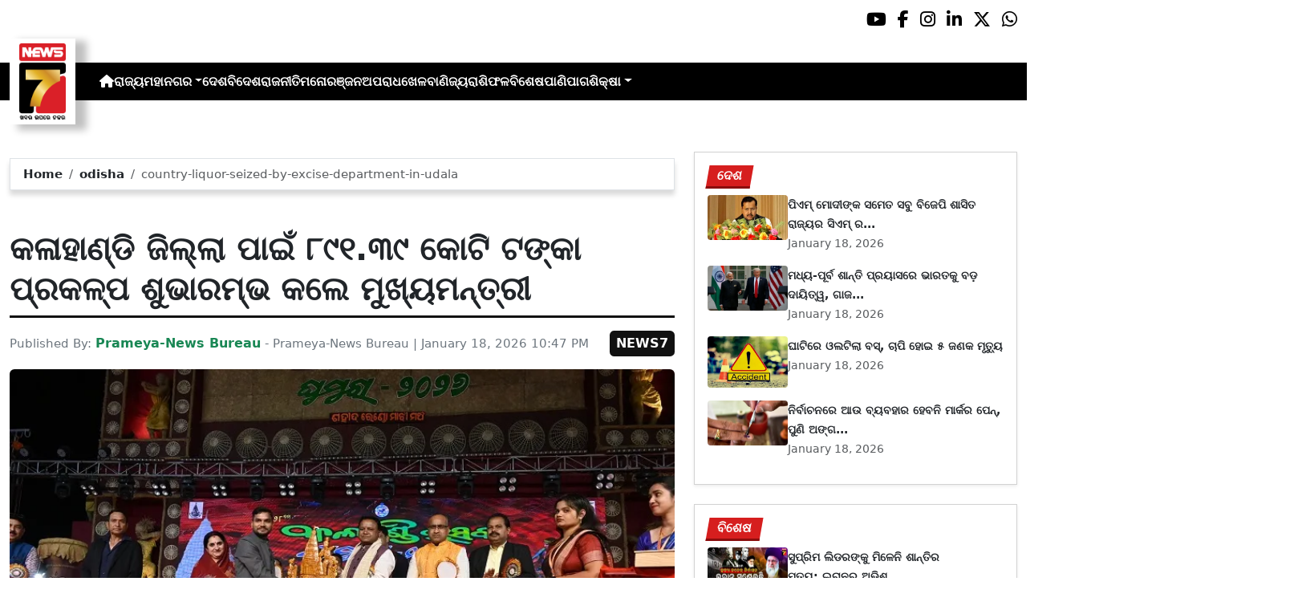

--- FILE ---
content_type: text/html; charset=utf-8
request_url: https://www.prameyanews7.com/country-liquor-seized-by-excise-department-in-udala
body_size: 11188
content:
<!DOCTYPE html>
<html lang="or">

<head>
    <meta charset="utf-8">
    <title>country-liquor-seized-by-excise-department-in-udala - PrameyaNews7 </title>
    <meta name="csrf-token" content="p7wyu0yPvDpP4wK1X7GFhcz91ksZKJahgTI5hflz">
    <link rel="icon" type="image/x-icon" href="https://www.prameyanews7.com/assets/img/favicon.ico">
    <meta name="google-site-verification" content="mTpHPu0XvJhvxC2-O7vasYQiR7xq5xKJKiJqIQLQbbU" />
    <!-- Meta Description -->
    <meta name="description" content="&lt;p style=&quot;font-family: Arial, sans-serif !important; font-size: 20px !important;&quot;&gt;&lt;span style=&quot;font-family: Arial, sans-serif !important; font-size: 20px !important;&quot;&gt;&lt;strong&gt;ଭୁବନେଶ୍ଵର: &lt;/strong&gt;ଘୁମୁରା ମହୋତ୍ସବ ୨୦୨୬ ଉଦଯାପନୀ ସନ୍ଧ୍ୟାରେ ମୁଖ୍ୟମନ୍ତ୍ରୀ କଳାହାଣ୍ଡି ଜିଲ୍ଲା ପାଇଁ ୮୯୧.୩୯ କୋଟି ଟଙ୍କାର ୩୬୧୨ଟି ଉନ୍ନୟନମୂଳକ ପ୍ରକଳ୍ପର ଶୁଭାରମ୍ଭ କରିଛନ୍ତି । ଏଥିରେ ୧୯୩.୩୬ କୋଟି ଟଙ୍କାର ୯୭୧ଟି ପ୍ରକଳ୍ପର ଉଦ୍ଘାଟନ ଓ ୬୯୮.୩ କୋଟି ଟଙ୍କା ମୂଲ୍ୟର ୨୬୪୧ଟି ପ୍ରକଳ୍ପର ଭିତ୍ତିପ୍ରସ୍ତର ରହିଛି । କଳାହାଣ୍ଡି ଓଡ଼ିଶାର ସବୁଠାରୁ ସମୃଦ୍ଧ ସାଂସ୍କୃତିକ ଅଞ୍ଚଳ ମଧ୍ୟରୁ ଅନ୍ୟତମ । କଳାହାଣ୍ଡି ଜିଲ୍ଲାର ପ୍ରତି କୋଣ ଅନୁକୋଣରେ ଭରି ରହିଛି ଭାବନା, ସାହସ, ସ୍ଥିରତା ଏବଂ ଆତ୍ମସମ୍ମାନ ବୋଲି ମୁଖ୍ୟମନ୍ତ୍ରୀ ଶ୍ରୀ ମୋହନ ଚରଣ ମାଝୀ ଆଜି କଳାହାଣ୍ଡି ଘୁମୁରା ମହୋତ୍ସବ ୨୦୨୬ ଉଦ୍ଯାପନୀ ସନ୍ଧ୍ୟାରେ ଯୋଗ ଦେଇ କହିଛନ୍ତି ।&lt;/span&gt;&lt;/p&gt;

&lt;p style=&quot;font-family: Arial, sans-serif !important; font-size: 20px !important;&quot;&gt;&lt;span style=&quot;font-family: Arial, sans-serif !important; font-size: 20px !important;&quot;&gt;ସୂଚନାଯୋଗ୍ୟ ଯେ, ଗତବର୍ଷ ଅନ୍ତ୍ୟୋଦୟ ଗୃହ ଯୋଜନାର ଶୁଭାରମ୍ଭ ଅବସରରେ ମୁଖ୍ୟମନ୍ତ୍ରୀ ଜିଲ୍ଲା ପାଇଁ ୬୨୦ କୋଟି ଟଙ୍କାର ବିଭିନ୍ନ ଗୁରୁତ୍ୱପୂର୍ଣ୍ଣ ପ୍ରକଳ୍ପର ଉଦ୍ଘାଟନ ଓ ଭିତ୍ତିପ୍ରସ୍ତର ସ୍ଥାପନ କରିଥିଲେ । ଅର୍ଥାତ୍ ଦେଢ଼ ବର୍ଷ ମଧ୍ୟରେ କଳାହାଣ୍ଡି ଜିଲ୍ଲାରେ ୧୫୦୦ କୋଟିରୁ ଅଧିକ ଟଙ୍କା ମୂଲ୍ୟର ଉନ୍ନୟନମୂଳକ ପ୍ରକଳ୍ପର ଶୁଭାରମ୍ଭ କରାଗଲା । ଏହିସବୁ ପ୍ରକଳ୍ପ ଗୁଡ଼ିକ କଳାହାଣ୍ଡିର ବିକାଶକୁ ଆହୁରି ଗତି ଦେବ ବୋଲି ସେ କହିଥିଲେ।&lt;/span&gt;&lt;/p&gt;

&lt;p style=&quot;font-family: Arial, sans-serif !important; font-size: 20px !important;&quot;&gt;&lt;img alt=&quot;Image&quot; src=&quot;https://pbs.twimg.com/media/G-9rUKnXUAA9_HK?format=jpg&amp;amp;name=large&quot; /&gt;&lt;/p&gt;

&lt;p style=&quot;font-family: Arial, sans-serif !important; font-size: 20px !important;&quot;&gt;&lt;span style=&quot;font-family: Arial, sans-serif !important; font-size: 20px !important;&quot;&gt;ଏହି ଅବସରରେ ଜିଲ୍ଲାରେ ଉତେଇ ରାଉଳ ଜଳସେଚନ ପ୍ରକଳ୍ପ କାର୍ଯ୍ୟକାରୀ ହେବ ବୋଲି ମୁଖ୍ୟମନ୍ତ୍ରୀ ଘୋଷଣା କରିଥିଲେ । ଏଥିପାଇଁ ୩,୩୨୫ କୋଟି ଟଙ୍କା ବିନିଯୋଗ ହେବ ବୋଲି ସେ କହିଥିଲେ । ଏହାକୁ କେନ୍ଦ୍ର ସରକାରଙ୍କ ଅନୁମୋଦନ ମିଳିଛି ଏବଂ ଏହା ଖୁବ୍ ଶୀଘ୍ର ଆରମ୍ଭ ହେବ ବୋଲି ମୁଖ୍ୟମନ୍ତ୍ରୀ କହିଥିଲେ । ଏଥିସହିତ କଳାହାଣ୍ଡିରୁ ନବରଙ୍ଗପୁର ପର୍ଯ୍ୟନ୍ତ ଅଞ୍ଚଳକୁ କପା ଉତ୍ପାଦନ କ୍ଲଷ୍ଟର୍ ଭାବେ ପରିଣତ କରାଯିବ ବୋଲି ସେ ଘୋଷଣା କରିଥିଲେ । ଜିଲ୍ଲାର ବେଲ୍ଗାମ ଅନ୍ତଃନଦୀ ଜଳାଶୟ ପ୍ରକଳ୍ପ କାର୍ଯ୍ୟ ଖୁବ୍ ଶୀଘ୍ର ଆରମ୍ଭ ହେବା ସହିତ ସାଣ୍ଡୁଲ ବ୍ୟାରେଜ୍ କାମ ଖୁବ୍ ଶୀଘ୍ର ସମ୍ପୂର୍ଣ୍ଣ ହେବ ବୋଲି କହିଥିଲେ ।କୃଷି କ୍ଷେତ୍ରରେ କଳାହାଣ୍ଡିକୁ ରାଜ୍ୟରେ ଏକ ନମ୍ୱର ସ୍ଥାନରେ ସ୍ଥାନୀତ କରିବା ପାଇଁ ଜିଲ୍ଲାବାସୀଙ୍କୁ ମୁଖ୍ୟମନ୍ତ୍ରୀ ଆହ୍ୱାନ ଦେଇଥିଲେ । ଆଗାମୀ ଦିନରେ ଭବାନୀପାଟଣା ଠାରେ ଜନଶୁଣାଣି କାର୍ଯ୍ୟକ୍ରମ ଅନୁଷ୍ଠିତ ହେବ ବୋଲି ମୁଖ୍ୟମନ୍ତ୍ରୀ ଜିଲ୍ଲାବାସୀଙ୍କୁ କହିଥିଲେ ।&lt;/span&gt;&lt;/p&gt;

&lt;p style=&quot;font-family: Arial, sans-serif !important; font-size: 20px !important;&quot;&gt;&lt;span style=&quot;font-family: Arial, sans-serif !important; font-size: 20px !important;&quot;&gt;ମୁଖ୍ୟମନ୍ତ୍ରୀ କହିଥିଲେ ଯେ, ବର୍ତ୍ତମାନର ସରକାର ହେଉଛି ଲୋକଙ୍କ ସରକାର । ସମସ୍ତଙ୍କ ବିକାଶ ଓ କଲ୍ୟାଣ ପାଇଁ ଉଦ୍ୟମ ଜାରି ରହିଛି । ରାଜ୍ୟ ସରକାର କୃଷକମାନଙ୍କ ସ୍ୱାର୍ଥକୁ ଦୃଷ୍ଟିରେ ରଖି ଅନେକ କୃଷକ କଲ୍ୟାଣ ଯୋଜନା କାର୍ଯ୍ୟକାରୀ କରୁଛନ୍ତି । ଧାନରେ ୮୦୦ ଟଙ୍କା ଇନପୁଟ୍ ସହାୟତା, ପିଏମ କିଷାନ ଓ ସିଏମ କିଷାନରେ ୧୦ ହଜାର ଟଙ୍କା, ସୁଭଦ୍ରା ଯୋଜନା ଏବଂ ଅନ୍ୟାନ୍ୟ ଯୋଜନାର ସହାୟତା ମିଶାଇଲେ ଗୋଟିଏ କୃଷକ ପରିବାର ବର୍ଷକୁ ପ୍ରାୟ ୭୧ ହଜାର ଟଙ୍କା ଅଧିକ ରୋଜଗାର କରୁଛି । ତେଣୁ କୃଷକର ଆତ୍ମବିଶ୍ୱାସ ବୃଦ୍ଧି ହୋଇଛି । ଚାଷୀ ଏବେ ପୁଣି ବିଲକୁ ଫେରିଛି । ଉଦାହରଣ ଦେଇ ମୁଖ୍ୟମନ୍ତ୍ରୀ କହିଲେ ଯେ, ଗତବର୍ଷ କଳାହାଣ୍ଡି ଜିଲ୍ଲାରେ ୧,୧୨,୦୦୦ ଚାଷୀ ପଞ୍ଜୀକୃତ ହୋଇଥିବା ବେଳେ ଚଳିତ ବର୍ଷ ୧,୨୧,୦୦୦ ଚାଷୀ ପଞ୍ଜୀକରଣ କରିଛନ୍ତି।&lt;/span&gt;&lt;/p&gt;

&lt;p style=&quot;font-family: Arial, sans-serif !important; font-size: 20px !important;&quot;&gt;&lt;span style=&quot;font-family: Arial, sans-serif !important; font-size: 20px !important;&quot;&gt;ଧାନ ସଂଗ୍ରହ ଉପରେ ଆଲୋକପାତ କରି ମୁଖ୍ୟମନ୍ତ୍ରୀ କହିଲେ ଯେ, ଚାଷୀଙ୍କ ସମସ୍ୟାର ସମାଧାନ ପାଇଁ ଲୋକଙ୍କ ସରକାର ସବୁବେଳେ ତତ୍ପର ଅଛନ୍ତି । କେନ୍ଦ୍ର ସରକାର ମଧ୍ୟ ୮ ଲକ୍ଷ ମେଟ୍ରିକ୍ ଟନ୍ ଚାଉଳ ଉଠେଇବା ପାଇଁ ପ୍ରସ୍ତୁତ ଅଛନ୍ତି । ରାଜ୍ୟ ସରକାର ଛୋଟ ବଡ଼ ସମସ୍ତ ଚାଷୀଙ୍କ ଠାରୁ ଧାନ ସଂଗ୍ରହ ପାଇଁ ବ୍ୟବସ୍ଥା କରୁଛନ୍ତି । ସମସ୍ତଙ୍କ ସହଯୋଗରେ ସବୁ ସମସ୍ୟାର ସମାଧାନ କରାଯିବ ବୋଲି ମୁଖ୍ୟମନ୍ତ୍ରୀ କହିଥିଲେ ।&lt;/span&gt;&lt;/p&gt;

&lt;p style=&quot;font-family: Arial, sans-serif !important; font-size: 20px !important;&quot;&gt;&lt;img alt=&quot;Image&quot; src=&quot;https://pbs.twimg.com/media/G-9rUKabQAAsA67?format=jpg&amp;amp;name=large&quot; /&gt;&lt;/p&gt;

&lt;p style=&quot;font-family: Arial, sans-serif !important; font-size: 20px !important;&quot;&gt;&lt;span style=&quot;font-family: Arial, sans-serif !important; font-size: 20px !important;&quot;&gt;ଜିଲ୍ଲାବାସୀଙ୍କୁ ଉଦ୍ବୋଧନ ଦେଇ ମୁଖ୍ୟମନ୍ତ୍ରୀ କହିଥିଲେ ଯେ, ଆମ ସରକାର ଦାୟିତ୍ୱ ନେବା ପରଠାରୁ ରାଜ୍ୟର ପ୍ରତ୍ୟେକ ବର୍ଗର ଲୋକଙ୍କ ପାଇଁ ନିରନ୍ତର ଭାବେ କାର୍ଯ୍ୟ କରିଆସୁଛି । ଆମର ଲକ୍ଷ୍ୟ ସମ୍ପୂର୍ଣ୍ଣ ସ୍ପଷ୍ଟ, ସବୁ ଅଞ୍ଚଳ ପାଇଁ ଉତ୍ତମ ରାସ୍ତା, ପ୍ରତି ପରିବାରକୁ ସ୍ୱଚ୍ଛ ପାନୀୟ ଜଳ, ଶିକ୍ଷା ଓ ସ୍ୱାସ୍ଥ୍ୟ ପାଇଁ ମଜବୁତ ଭିତ୍ତିଭୂମି ଏବଂ ସମାଜର ଶେଷ ଧାଡ଼ିରେ ଥିବା ବ୍ୟକ୍ତି ପର୍ଯ୍ୟନ୍ତ ବିକାଶ କିଭଳି ପହଞ୍ଚିବ, ତାହା ହେଉଛି ଆମ ସରକାରର ପ୍ରାଥମିକତା ।&lt;/span&gt;&lt;/p&gt;

&lt;p style=&quot;font-family: Arial, sans-serif !important; font-size: 20px !important;&quot;&gt;&lt;span style=&quot;font-family: Arial, sans-serif !important; font-size: 20px !important;&quot;&gt;ସେ ପୁଣି କହିଥିଲେ ଆମ ସରକାର ଯଶସ୍ୱୀ ପ୍ରଧାନମନ୍ତ୍ରୀ ନରେନ୍ଦ୍ର ମୋଦୀଜୀଙ୍କ ମନ୍ତ୍ର ବିକାଶ ଭି, ବିରାଶତ ଭି, କୁ ଆଧାର କରି ରାଜ୍ୟର ବିକାଶ ସହିତ ସଂସ୍କୃତି, ପରମ୍ପରା ଓ ଅସ୍ମିତାକୁ ଆଗେଇ ନେବାପାଇଁ ଉଦ୍ୟମ ଅବ୍ୟାହତ ରଖିଛି । ଆମ ସରକାର ପାଇଁ ଓଡ଼ିଶାର ପ୍ରତ୍ୟେକଟି ଜିଲ୍ଲା ହେଉଛି ସମାନ । ଆମେ ରାଜ୍ୟର ସନ୍ତୁଳିତ ବିକାଶ ଉପରେ ଗୁରୁତ୍ୱ ଦେଇ କାମ କରୁଛୁ । ଆଗାମୀ ଦିନରେ ରାଜ୍ୟରେ ଶିଳ୍ପାୟନ ହେବ, କେବଳ ଉପକୂଳବର୍ତ୍ତୀ ଜିଲ୍ଲାରେ ନୂହେଁ ସବୁ ଜିଲ୍ଲାରେ ହେବ । କଳାହାଣ୍ଡି ଜିଲ୍ଲାରେ ମଧ୍ୟ ଆହୁରି ଅଧିକ ଶିଳ୍ପ ପ୍ରତିଷ୍ଠା ହେବ ବୋଲି ସେ କହିଥିଲେ ।&lt;/span&gt;&lt;/p&gt;

&lt;p style=&quot;font-family: Arial, sans-serif !important; font-size: 20px !important;&quot;&gt;&lt;img alt=&quot;Image&quot; src=&quot;https://pbs.twimg.com/media/G-9sykPWYAA5u9X?format=jpg&amp;amp;name=large&quot; /&gt;​​​​​​​&lt;/p&gt;

&lt;p style=&quot;font-family: Arial, sans-serif !important; font-size: 20px !important;&quot;&gt;&lt;span style=&quot;font-family: Arial, sans-serif !important; font-size: 20px !important;&quot;&gt;ଏହି ଅବସରରେ ମୁଖ୍ୟମନ୍ତ୍ରୀ ଘୁମୁରା ୨୦୨୬ର ସ୍ୱତନ୍ତ୍ର ସ୍ମରଣିକା &amp;lsquo;କଳାଝରଣ&amp;rsquo; ଉନ୍ମୋଚନ କରିଥିଲେ । କାର୍ଯ୍ୟକ୍ରମରେ ସରକାରୀ ଦଳର ମୁଖ୍ୟ ସଚେତକ ଶ୍ରୀ ସରୋଜ କୁମାର ପ୍ରଧାନ କହିଥିଲେ ଯେ, କଳାହାଣ୍ଡି ହେଉଛି ଐତିହ୍ୟ, କଳା, ସଂସ୍କୃତିର ମାଟି । ମୁଖ୍ୟମନ୍ତ୍ରୀଙ୍କ ନେତୃତ୍ୱରେ କଳାହାଣ୍ଡି ଆଜି ବିକାଶ ପଥରେ ଆଗଉଛି । ୨୦୩୬ ସୁଦ୍ଧା କଳାହାଣ୍ଡି ଯେପରି ରାଜ୍ୟର ଶ୍ରେଷ୍ଠ ଜିଲ୍ଲାରେ ପରିଣତ ହେବ, ସେଥିପାଇଁ ସମସ୍ତେ ମିଳିମିଶି ଉଦ୍ୟମ କରିବା ପାଇଁ ସେ ଆହ୍ୱାନ ଦେଇଥିଲେ ।&lt;/span&gt;&lt;/p&gt;

&lt;p style=&quot;font-family: Arial, sans-serif !important; font-size: 20px !important;&quot;&gt;&lt;span style=&quot;font-family: Arial, sans-serif !important; font-size: 20px !important;&quot;&gt;କଳାହାଣ୍ଡି ସାଂସଦ ଶ୍ରୀମତୀ ମାଳବିକା ଦେବୀ କହିଥିଲେ ଯେ, ମୁଖ୍ୟମନ୍ତ୍ରୀ ରାଜ୍ୟର ପ୍ରତ୍ୟେକ ଜିଲ୍ଲାକୁ ବାରମ୍ୱାର ଯାଇ ଲୋକଙ୍କ ସହିତ ମିଶୁଛନ୍ତି, ଯାହା ଭାରତବର୍ଷରେ ବିରଳ । ଖୁସିର କଥା, ଉଭୟ ପ୍ରଧାନମନ୍ତ୍ରୀ ଓ ମୁଖ୍ୟମନ୍ତ୍ରୀ କଳାହାଣ୍ଡିର ବିକାଶ ପାଇଁ ସକରାତ୍ମକ ଅଛନ୍ତି । ତେଣୁ କଳାହାଣ୍ଡିକୁ ଏକ ନମ୍ୱର ସ୍ଥାନରେ ରଖିବା ପାଇଁ ସେ ସମସ୍ତଙ୍କର ସହଯୋଗ କାମନା କରିଥିଲେ । ରାଜ୍ୟସଭା ସାଂସଦ ଶ୍ରୀ ସୁଜିତ କୁମାର ନିମନ୍ତ୍ରଣ ରକ୍ଷା କରି କଳାହାଣ୍ଡି ଆସିଥିବାରୁ ମୁଖ୍ୟମନ୍ତ୍ରୀଙ୍କୁ ଧନ୍ୟବାଦ ଜଣାଇ କଳାହାଣ୍ଡିର ସମୃଦ୍ଧ ସଂସ୍କୃତି ବିଷୟରେ ବର୍ଣ୍ଣନା କରିଥିଲେ ।&lt;/span&gt;&lt;/p&gt;

&lt;p style=&quot;font-family: Arial, sans-serif !important; font-size: 20px !important;&quot;&gt;&lt;span style=&quot;font-family: Arial, sans-serif !important; font-size: 20px !important;&quot;&gt;ଅନ୍ୟମାନଙ୍କ ମଧ୍ୟରେ ଧର୍ମଗଡ଼ ବିଧାୟକ ଶ୍ରୀ ସୁଧିର ରଞ୍ଜନ ପାଟଯୋଶୀ, ଜୁନାଗଡ଼ ବିଧାୟକ କ୍ୟାପଟେନ୍ ଦିବ୍ୟଶଙ୍କର ମିଶ୍ର ଓ ନର୍ଲା ବିଧାୟିକା ଶ୍ରୀମତୀ ମନୋରମା ମହାନ୍ତି ପ୍ରମୁଖ ବକ୍ତବ୍ୟ ରଖିଥିଲେ । କଳାହାଣ୍ଡି ଜିଲ୍ଲାପାଳ ଶ୍ରୀ ପାୱାର ସଚିନ ପ୍ରକାଶ ସ୍ୱାଗତ ଭାଷଣ ଦେଇଥିଲେ । ଅତିରିକ୍ତ ଜିଲ୍ଲାପାଳ ଶ୍ରୀ ତନ୍ମୟ କୁମାର ଦରୱାନ ଧନ୍ୟବାଦ ଅର୍ପଣ କରିଥିଲେ ।&lt;/span&gt;&lt;/p&gt;
" />
    <meta name="author" content="Prameya-News Bureau" />
    <meta name="keywords" content="country-liquor-seized-by-excise-department-in-udala" />
    <!-- Essential for mobile responsiveness. -->
    <meta name="viewport" content="width=device-width, initial-scale=1.0" />

    <!-- Canonical -->
    <link rel="canonical" href="https://www.prameyanews7.com/country-liquor-seized-by-excise-department-in-udala" />


    <!-- Default Open Graph -->
    <meta property="og:title" content="country-liquor-seized-by-excise-department-in-udala - PrameyaNews7" />
    <meta property="og:description" content="&lt;p style=&quot;font-family: Arial, sans-serif !important; font-size: 20px !important;&quot;&gt;&lt;span style=&quot;font-family: Arial, sans-serif !important; font-size: 20px !important;&quot;&gt;&lt;strong&gt;ଭୁବନେଶ୍ଵର: &lt;/strong&gt;ଘୁମୁରା ମହୋତ୍ସବ ୨୦୨୬ ଉଦଯାପନୀ ସନ୍ଧ୍ୟାରେ ମୁଖ୍ୟମନ୍ତ୍ରୀ କଳାହାଣ୍ଡି ଜିଲ୍ଲା ପାଇଁ ୮୯୧.୩୯ କୋଟି ଟଙ୍କାର ୩୬୧୨ଟି ଉନ୍ନୟନମୂଳକ ପ୍ରକଳ୍ପର ଶୁଭାରମ୍ଭ କରିଛନ୍ତି । ଏଥିରେ ୧୯୩.୩୬ କୋଟି ଟଙ୍କାର ୯୭୧ଟି ପ୍ରକଳ୍ପର ଉଦ୍ଘାଟନ ଓ ୬୯୮.୩ କୋଟି ଟଙ୍କା ମୂଲ୍ୟର ୨୬୪୧ଟି ପ୍ରକଳ୍ପର ଭିତ୍ତିପ୍ରସ୍ତର ରହିଛି । କଳାହାଣ୍ଡି ଓଡ଼ିଶାର ସବୁଠାରୁ ସମୃଦ୍ଧ ସାଂସ୍କୃତିକ ଅଞ୍ଚଳ ମଧ୍ୟରୁ ଅନ୍ୟତମ । କଳାହାଣ୍ଡି ଜିଲ୍ଲାର ପ୍ରତି କୋଣ ଅନୁକୋଣରେ ଭରି ରହିଛି ଭାବନା, ସାହସ, ସ୍ଥିରତା ଏବଂ ଆତ୍ମସମ୍ମାନ ବୋଲି ମୁଖ୍ୟମନ୍ତ୍ରୀ ଶ୍ରୀ ମୋହନ ଚରଣ ମାଝୀ ଆଜି କଳାହାଣ୍ଡି ଘୁମୁରା ମହୋତ୍ସବ ୨୦୨୬ ଉଦ୍ଯାପନୀ ସନ୍ଧ୍ୟାରେ ଯୋଗ ଦେଇ କହିଛନ୍ତି ।&lt;/span&gt;&lt;/p&gt;

&lt;p style=&quot;font-family: Arial, sans-serif !important; font-size: 20px !important;&quot;&gt;&lt;span style=&quot;font-family: Arial, sans-serif !important; font-size: 20px !important;&quot;&gt;ସୂଚନାଯୋଗ୍ୟ ଯେ, ଗତବର୍ଷ ଅନ୍ତ୍ୟୋଦୟ ଗୃହ ଯୋଜନାର ଶୁଭାରମ୍ଭ ଅବସରରେ ମୁଖ୍ୟମନ୍ତ୍ରୀ ଜିଲ୍ଲା ପାଇଁ ୬୨୦ କୋଟି ଟଙ୍କାର ବିଭିନ୍ନ ଗୁରୁତ୍ୱପୂର୍ଣ୍ଣ ପ୍ରକଳ୍ପର ଉଦ୍ଘାଟନ ଓ ଭିତ୍ତିପ୍ରସ୍ତର ସ୍ଥାପନ କରିଥିଲେ । ଅର୍ଥାତ୍ ଦେଢ଼ ବର୍ଷ ମଧ୍ୟରେ କଳାହାଣ୍ଡି ଜିଲ୍ଲାରେ ୧୫୦୦ କୋଟିରୁ ଅଧିକ ଟଙ୍କା ମୂଲ୍ୟର ଉନ୍ନୟନମୂଳକ ପ୍ରକଳ୍ପର ଶୁଭାରମ୍ଭ କରାଗଲା । ଏହିସବୁ ପ୍ରକଳ୍ପ ଗୁଡ଼ିକ କଳାହାଣ୍ଡିର ବିକାଶକୁ ଆହୁରି ଗତି ଦେବ ବୋଲି ସେ କହିଥିଲେ।&lt;/span&gt;&lt;/p&gt;

&lt;p style=&quot;font-family: Arial, sans-serif !important; font-size: 20px !important;&quot;&gt;&lt;img alt=&quot;Image&quot; src=&quot;https://pbs.twimg.com/media/G-9rUKnXUAA9_HK?format=jpg&amp;amp;name=large&quot; /&gt;&lt;/p&gt;

&lt;p style=&quot;font-family: Arial, sans-serif !important; font-size: 20px !important;&quot;&gt;&lt;span style=&quot;font-family: Arial, sans-serif !important; font-size: 20px !important;&quot;&gt;ଏହି ଅବସରରେ ଜିଲ୍ଲାରେ ଉତେଇ ରାଉଳ ଜଳସେଚନ ପ୍ରକଳ୍ପ କାର୍ଯ୍ୟକାରୀ ହେବ ବୋଲି ମୁଖ୍ୟମନ୍ତ୍ରୀ ଘୋଷଣା କରିଥିଲେ । ଏଥିପାଇଁ ୩,୩୨୫ କୋଟି ଟଙ୍କା ବିନିଯୋଗ ହେବ ବୋଲି ସେ କହିଥିଲେ । ଏହାକୁ କେନ୍ଦ୍ର ସରକାରଙ୍କ ଅନୁମୋଦନ ମିଳିଛି ଏବଂ ଏହା ଖୁବ୍ ଶୀଘ୍ର ଆରମ୍ଭ ହେବ ବୋଲି ମୁଖ୍ୟମନ୍ତ୍ରୀ କହିଥିଲେ । ଏଥିସହିତ କଳାହାଣ୍ଡିରୁ ନବରଙ୍ଗପୁର ପର୍ଯ୍ୟନ୍ତ ଅଞ୍ଚଳକୁ କପା ଉତ୍ପାଦନ କ୍ଲଷ୍ଟର୍ ଭାବେ ପରିଣତ କରାଯିବ ବୋଲି ସେ ଘୋଷଣା କରିଥିଲେ । ଜିଲ୍ଲାର ବେଲ୍ଗାମ ଅନ୍ତଃନଦୀ ଜଳାଶୟ ପ୍ରକଳ୍ପ କାର୍ଯ୍ୟ ଖୁବ୍ ଶୀଘ୍ର ଆରମ୍ଭ ହେବା ସହିତ ସାଣ୍ଡୁଲ ବ୍ୟାରେଜ୍ କାମ ଖୁବ୍ ଶୀଘ୍ର ସମ୍ପୂର୍ଣ୍ଣ ହେବ ବୋଲି କହିଥିଲେ ।କୃଷି କ୍ଷେତ୍ରରେ କଳାହାଣ୍ଡିକୁ ରାଜ୍ୟରେ ଏକ ନମ୍ୱର ସ୍ଥାନରେ ସ୍ଥାନୀତ କରିବା ପାଇଁ ଜିଲ୍ଲାବାସୀଙ୍କୁ ମୁଖ୍ୟମନ୍ତ୍ରୀ ଆହ୍ୱାନ ଦେଇଥିଲେ । ଆଗାମୀ ଦିନରେ ଭବାନୀପାଟଣା ଠାରେ ଜନଶୁଣାଣି କାର୍ଯ୍ୟକ୍ରମ ଅନୁଷ୍ଠିତ ହେବ ବୋଲି ମୁଖ୍ୟମନ୍ତ୍ରୀ ଜିଲ୍ଲାବାସୀଙ୍କୁ କହିଥିଲେ ।&lt;/span&gt;&lt;/p&gt;

&lt;p style=&quot;font-family: Arial, sans-serif !important; font-size: 20px !important;&quot;&gt;&lt;span style=&quot;font-family: Arial, sans-serif !important; font-size: 20px !important;&quot;&gt;ମୁଖ୍ୟମନ୍ତ୍ରୀ କହିଥିଲେ ଯେ, ବର୍ତ୍ତମାନର ସରକାର ହେଉଛି ଲୋକଙ୍କ ସରକାର । ସମସ୍ତଙ୍କ ବିକାଶ ଓ କଲ୍ୟାଣ ପାଇଁ ଉଦ୍ୟମ ଜାରି ରହିଛି । ରାଜ୍ୟ ସରକାର କୃଷକମାନଙ୍କ ସ୍ୱାର୍ଥକୁ ଦୃଷ୍ଟିରେ ରଖି ଅନେକ କୃଷକ କଲ୍ୟାଣ ଯୋଜନା କାର୍ଯ୍ୟକାରୀ କରୁଛନ୍ତି । ଧାନରେ ୮୦୦ ଟଙ୍କା ଇନପୁଟ୍ ସହାୟତା, ପିଏମ କିଷାନ ଓ ସିଏମ କିଷାନରେ ୧୦ ହଜାର ଟଙ୍କା, ସୁଭଦ୍ରା ଯୋଜନା ଏବଂ ଅନ୍ୟାନ୍ୟ ଯୋଜନାର ସହାୟତା ମିଶାଇଲେ ଗୋଟିଏ କୃଷକ ପରିବାର ବର୍ଷକୁ ପ୍ରାୟ ୭୧ ହଜାର ଟଙ୍କା ଅଧିକ ରୋଜଗାର କରୁଛି । ତେଣୁ କୃଷକର ଆତ୍ମବିଶ୍ୱାସ ବୃଦ୍ଧି ହୋଇଛି । ଚାଷୀ ଏବେ ପୁଣି ବିଲକୁ ଫେରିଛି । ଉଦାହରଣ ଦେଇ ମୁଖ୍ୟମନ୍ତ୍ରୀ କହିଲେ ଯେ, ଗତବର୍ଷ କଳାହାଣ୍ଡି ଜିଲ୍ଲାରେ ୧,୧୨,୦୦୦ ଚାଷୀ ପଞ୍ଜୀକୃତ ହୋଇଥିବା ବେଳେ ଚଳିତ ବର୍ଷ ୧,୨୧,୦୦୦ ଚାଷୀ ପଞ୍ଜୀକରଣ କରିଛନ୍ତି।&lt;/span&gt;&lt;/p&gt;

&lt;p style=&quot;font-family: Arial, sans-serif !important; font-size: 20px !important;&quot;&gt;&lt;span style=&quot;font-family: Arial, sans-serif !important; font-size: 20px !important;&quot;&gt;ଧାନ ସଂଗ୍ରହ ଉପରେ ଆଲୋକପାତ କରି ମୁଖ୍ୟମନ୍ତ୍ରୀ କହିଲେ ଯେ, ଚାଷୀଙ୍କ ସମସ୍ୟାର ସମାଧାନ ପାଇଁ ଲୋକଙ୍କ ସରକାର ସବୁବେଳେ ତତ୍ପର ଅଛନ୍ତି । କେନ୍ଦ୍ର ସରକାର ମଧ୍ୟ ୮ ଲକ୍ଷ ମେଟ୍ରିକ୍ ଟନ୍ ଚାଉଳ ଉଠେଇବା ପାଇଁ ପ୍ରସ୍ତୁତ ଅଛନ୍ତି । ରାଜ୍ୟ ସରକାର ଛୋଟ ବଡ଼ ସମସ୍ତ ଚାଷୀଙ୍କ ଠାରୁ ଧାନ ସଂଗ୍ରହ ପାଇଁ ବ୍ୟବସ୍ଥା କରୁଛନ୍ତି । ସମସ୍ତଙ୍କ ସହଯୋଗରେ ସବୁ ସମସ୍ୟାର ସମାଧାନ କରାଯିବ ବୋଲି ମୁଖ୍ୟମନ୍ତ୍ରୀ କହିଥିଲେ ।&lt;/span&gt;&lt;/p&gt;

&lt;p style=&quot;font-family: Arial, sans-serif !important; font-size: 20px !important;&quot;&gt;&lt;img alt=&quot;Image&quot; src=&quot;https://pbs.twimg.com/media/G-9rUKabQAAsA67?format=jpg&amp;amp;name=large&quot; /&gt;&lt;/p&gt;

&lt;p style=&quot;font-family: Arial, sans-serif !important; font-size: 20px !important;&quot;&gt;&lt;span style=&quot;font-family: Arial, sans-serif !important; font-size: 20px !important;&quot;&gt;ଜିଲ୍ଲାବାସୀଙ୍କୁ ଉଦ୍ବୋଧନ ଦେଇ ମୁଖ୍ୟମନ୍ତ୍ରୀ କହିଥିଲେ ଯେ, ଆମ ସରକାର ଦାୟିତ୍ୱ ନେବା ପରଠାରୁ ରାଜ୍ୟର ପ୍ରତ୍ୟେକ ବର୍ଗର ଲୋକଙ୍କ ପାଇଁ ନିରନ୍ତର ଭାବେ କାର୍ଯ୍ୟ କରିଆସୁଛି । ଆମର ଲକ୍ଷ୍ୟ ସମ୍ପୂର୍ଣ୍ଣ ସ୍ପଷ୍ଟ, ସବୁ ଅଞ୍ଚଳ ପାଇଁ ଉତ୍ତମ ରାସ୍ତା, ପ୍ରତି ପରିବାରକୁ ସ୍ୱଚ୍ଛ ପାନୀୟ ଜଳ, ଶିକ୍ଷା ଓ ସ୍ୱାସ୍ଥ୍ୟ ପାଇଁ ମଜବୁତ ଭିତ୍ତିଭୂମି ଏବଂ ସମାଜର ଶେଷ ଧାଡ଼ିରେ ଥିବା ବ୍ୟକ୍ତି ପର୍ଯ୍ୟନ୍ତ ବିକାଶ କିଭଳି ପହଞ୍ଚିବ, ତାହା ହେଉଛି ଆମ ସରକାରର ପ୍ରାଥମିକତା ।&lt;/span&gt;&lt;/p&gt;

&lt;p style=&quot;font-family: Arial, sans-serif !important; font-size: 20px !important;&quot;&gt;&lt;span style=&quot;font-family: Arial, sans-serif !important; font-size: 20px !important;&quot;&gt;ସେ ପୁଣି କହିଥିଲେ ଆମ ସରକାର ଯଶସ୍ୱୀ ପ୍ରଧାନମନ୍ତ୍ରୀ ନରେନ୍ଦ୍ର ମୋଦୀଜୀଙ୍କ ମନ୍ତ୍ର ବିକାଶ ଭି, ବିରାଶତ ଭି, କୁ ଆଧାର କରି ରାଜ୍ୟର ବିକାଶ ସହିତ ସଂସ୍କୃତି, ପରମ୍ପରା ଓ ଅସ୍ମିତାକୁ ଆଗେଇ ନେବାପାଇଁ ଉଦ୍ୟମ ଅବ୍ୟାହତ ରଖିଛି । ଆମ ସରକାର ପାଇଁ ଓଡ଼ିଶାର ପ୍ରତ୍ୟେକଟି ଜିଲ୍ଲା ହେଉଛି ସମାନ । ଆମେ ରାଜ୍ୟର ସନ୍ତୁଳିତ ବିକାଶ ଉପରେ ଗୁରୁତ୍ୱ ଦେଇ କାମ କରୁଛୁ । ଆଗାମୀ ଦିନରେ ରାଜ୍ୟରେ ଶିଳ୍ପାୟନ ହେବ, କେବଳ ଉପକୂଳବର୍ତ୍ତୀ ଜିଲ୍ଲାରେ ନୂହେଁ ସବୁ ଜିଲ୍ଲାରେ ହେବ । କଳାହାଣ୍ଡି ଜିଲ୍ଲାରେ ମଧ୍ୟ ଆହୁରି ଅଧିକ ଶିଳ୍ପ ପ୍ରତିଷ୍ଠା ହେବ ବୋଲି ସେ କହିଥିଲେ ।&lt;/span&gt;&lt;/p&gt;

&lt;p style=&quot;font-family: Arial, sans-serif !important; font-size: 20px !important;&quot;&gt;&lt;img alt=&quot;Image&quot; src=&quot;https://pbs.twimg.com/media/G-9sykPWYAA5u9X?format=jpg&amp;amp;name=large&quot; /&gt;​​​​​​​&lt;/p&gt;

&lt;p style=&quot;font-family: Arial, sans-serif !important; font-size: 20px !important;&quot;&gt;&lt;span style=&quot;font-family: Arial, sans-serif !important; font-size: 20px !important;&quot;&gt;ଏହି ଅବସରରେ ମୁଖ୍ୟମନ୍ତ୍ରୀ ଘୁମୁରା ୨୦୨୬ର ସ୍ୱତନ୍ତ୍ର ସ୍ମରଣିକା &amp;lsquo;କଳାଝରଣ&amp;rsquo; ଉନ୍ମୋଚନ କରିଥିଲେ । କାର୍ଯ୍ୟକ୍ରମରେ ସରକାରୀ ଦଳର ମୁଖ୍ୟ ସଚେତକ ଶ୍ରୀ ସରୋଜ କୁମାର ପ୍ରଧାନ କହିଥିଲେ ଯେ, କଳାହାଣ୍ଡି ହେଉଛି ଐତିହ୍ୟ, କଳା, ସଂସ୍କୃତିର ମାଟି । ମୁଖ୍ୟମନ୍ତ୍ରୀଙ୍କ ନେତୃତ୍ୱରେ କଳାହାଣ୍ଡି ଆଜି ବିକାଶ ପଥରେ ଆଗଉଛି । ୨୦୩୬ ସୁଦ୍ଧା କଳାହାଣ୍ଡି ଯେପରି ରାଜ୍ୟର ଶ୍ରେଷ୍ଠ ଜିଲ୍ଲାରେ ପରିଣତ ହେବ, ସେଥିପାଇଁ ସମସ୍ତେ ମିଳିମିଶି ଉଦ୍ୟମ କରିବା ପାଇଁ ସେ ଆହ୍ୱାନ ଦେଇଥିଲେ ।&lt;/span&gt;&lt;/p&gt;

&lt;p style=&quot;font-family: Arial, sans-serif !important; font-size: 20px !important;&quot;&gt;&lt;span style=&quot;font-family: Arial, sans-serif !important; font-size: 20px !important;&quot;&gt;କଳାହାଣ୍ଡି ସାଂସଦ ଶ୍ରୀମତୀ ମାଳବିକା ଦେବୀ କହିଥିଲେ ଯେ, ମୁଖ୍ୟମନ୍ତ୍ରୀ ରାଜ୍ୟର ପ୍ରତ୍ୟେକ ଜିଲ୍ଲାକୁ ବାରମ୍ୱାର ଯାଇ ଲୋକଙ୍କ ସହିତ ମିଶୁଛନ୍ତି, ଯାହା ଭାରତବର୍ଷରେ ବିରଳ । ଖୁସିର କଥା, ଉଭୟ ପ୍ରଧାନମନ୍ତ୍ରୀ ଓ ମୁଖ୍ୟମନ୍ତ୍ରୀ କଳାହାଣ୍ଡିର ବିକାଶ ପାଇଁ ସକରାତ୍ମକ ଅଛନ୍ତି । ତେଣୁ କଳାହାଣ୍ଡିକୁ ଏକ ନମ୍ୱର ସ୍ଥାନରେ ରଖିବା ପାଇଁ ସେ ସମସ୍ତଙ୍କର ସହଯୋଗ କାମନା କରିଥିଲେ । ରାଜ୍ୟସଭା ସାଂସଦ ଶ୍ରୀ ସୁଜିତ କୁମାର ନିମନ୍ତ୍ରଣ ରକ୍ଷା କରି କଳାହାଣ୍ଡି ଆସିଥିବାରୁ ମୁଖ୍ୟମନ୍ତ୍ରୀଙ୍କୁ ଧନ୍ୟବାଦ ଜଣାଇ କଳାହାଣ୍ଡିର ସମୃଦ୍ଧ ସଂସ୍କୃତି ବିଷୟରେ ବର୍ଣ୍ଣନା କରିଥିଲେ ।&lt;/span&gt;&lt;/p&gt;

&lt;p style=&quot;font-family: Arial, sans-serif !important; font-size: 20px !important;&quot;&gt;&lt;span style=&quot;font-family: Arial, sans-serif !important; font-size: 20px !important;&quot;&gt;ଅନ୍ୟମାନଙ୍କ ମଧ୍ୟରେ ଧର୍ମଗଡ଼ ବିଧାୟକ ଶ୍ରୀ ସୁଧିର ରଞ୍ଜନ ପାଟଯୋଶୀ, ଜୁନାଗଡ଼ ବିଧାୟକ କ୍ୟାପଟେନ୍ ଦିବ୍ୟଶଙ୍କର ମିଶ୍ର ଓ ନର୍ଲା ବିଧାୟିକା ଶ୍ରୀମତୀ ମନୋରମା ମହାନ୍ତି ପ୍ରମୁଖ ବକ୍ତବ୍ୟ ରଖିଥିଲେ । କଳାହାଣ୍ଡି ଜିଲ୍ଲାପାଳ ଶ୍ରୀ ପାୱାର ସଚିନ ପ୍ରକାଶ ସ୍ୱାଗତ ଭାଷଣ ଦେଇଥିଲେ । ଅତିରିକ୍ତ ଜିଲ୍ଲାପାଳ ଶ୍ରୀ ତନ୍ମୟ କୁମାର ଦରୱାନ ଧନ୍ୟବାଦ ଅର୍ପଣ କରିଥିଲେ ।&lt;/span&gt;&lt;/p&gt;
" />
    <meta property="og:image" content="https://img.prameyanews7.com/FilesUpload/News7/Posts/2026/1/18/1768759632_1768759441_cmo.webp" />
    <meta property="og:url" content="https://www.prameyanews7.com/country-liquor-seized-by-excise-department-in-udala" />
    <meta property="og:type" content="website" />
    <meta property="og:site_name" content="prameyanews7.com" />
    <meta property="og:locale" content="en_IN" />

    <!-- Twitter -->
    <meta name="twitter:card" content="summary_large_image" />
    <meta name="twitter:title" content="country-liquor-seized-by-excise-department-in-udala - PrameyaNews7" />
    <meta name="twitter:description" content="&lt;p style=&quot;font-family: Arial, sans-serif !important; font-size: 20px !important;&quot;&gt;&lt;span style=&quot;font-family: Arial, sans-serif !important; font-size: 20px !important;&quot;&gt;&lt;strong&gt;ଭୁବନେଶ୍ଵର: &lt;/strong&gt;ଘୁମୁରା ମହୋତ୍ସବ ୨୦୨୬ ଉଦଯାପନୀ ସନ୍ଧ୍ୟାରେ ମୁଖ୍ୟମନ୍ତ୍ରୀ କଳାହାଣ୍ଡି ଜିଲ୍ଲା ପାଇଁ ୮୯୧.୩୯ କୋଟି ଟଙ୍କାର ୩୬୧୨ଟି ଉନ୍ନୟନମୂଳକ ପ୍ରକଳ୍ପର ଶୁଭାରମ୍ଭ କରିଛନ୍ତି । ଏଥିରେ ୧୯୩.୩୬ କୋଟି ଟଙ୍କାର ୯୭୧ଟି ପ୍ରକଳ୍ପର ଉଦ୍ଘାଟନ ଓ ୬୯୮.୩ କୋଟି ଟଙ୍କା ମୂଲ୍ୟର ୨୬୪୧ଟି ପ୍ରକଳ୍ପର ଭିତ୍ତିପ୍ରସ୍ତର ରହିଛି । କଳାହାଣ୍ଡି ଓଡ଼ିଶାର ସବୁଠାରୁ ସମୃଦ୍ଧ ସାଂସ୍କୃତିକ ଅଞ୍ଚଳ ମଧ୍ୟରୁ ଅନ୍ୟତମ । କଳାହାଣ୍ଡି ଜିଲ୍ଲାର ପ୍ରତି କୋଣ ଅନୁକୋଣରେ ଭରି ରହିଛି ଭାବନା, ସାହସ, ସ୍ଥିରତା ଏବଂ ଆତ୍ମସମ୍ମାନ ବୋଲି ମୁଖ୍ୟମନ୍ତ୍ରୀ ଶ୍ରୀ ମୋହନ ଚରଣ ମାଝୀ ଆଜି କଳାହାଣ୍ଡି ଘୁମୁରା ମହୋତ୍ସବ ୨୦୨୬ ଉଦ୍ଯାପନୀ ସନ୍ଧ୍ୟାରେ ଯୋଗ ଦେଇ କହିଛନ୍ତି ।&lt;/span&gt;&lt;/p&gt;

&lt;p style=&quot;font-family: Arial, sans-serif !important; font-size: 20px !important;&quot;&gt;&lt;span style=&quot;font-family: Arial, sans-serif !important; font-size: 20px !important;&quot;&gt;ସୂଚନାଯୋଗ୍ୟ ଯେ, ଗତବର୍ଷ ଅନ୍ତ୍ୟୋଦୟ ଗୃହ ଯୋଜନାର ଶୁଭାରମ୍ଭ ଅବସରରେ ମୁଖ୍ୟମନ୍ତ୍ରୀ ଜିଲ୍ଲା ପାଇଁ ୬୨୦ କୋଟି ଟଙ୍କାର ବିଭିନ୍ନ ଗୁରୁତ୍ୱପୂର୍ଣ୍ଣ ପ୍ରକଳ୍ପର ଉଦ୍ଘାଟନ ଓ ଭିତ୍ତିପ୍ରସ୍ତର ସ୍ଥାପନ କରିଥିଲେ । ଅର୍ଥାତ୍ ଦେଢ଼ ବର୍ଷ ମଧ୍ୟରେ କଳାହାଣ୍ଡି ଜିଲ୍ଲାରେ ୧୫୦୦ କୋଟିରୁ ଅଧିକ ଟଙ୍କା ମୂଲ୍ୟର ଉନ୍ନୟନମୂଳକ ପ୍ରକଳ୍ପର ଶୁଭାରମ୍ଭ କରାଗଲା । ଏହିସବୁ ପ୍ରକଳ୍ପ ଗୁଡ଼ିକ କଳାହାଣ୍ଡିର ବିକାଶକୁ ଆହୁରି ଗତି ଦେବ ବୋଲି ସେ କହିଥିଲେ।&lt;/span&gt;&lt;/p&gt;

&lt;p style=&quot;font-family: Arial, sans-serif !important; font-size: 20px !important;&quot;&gt;&lt;img alt=&quot;Image&quot; src=&quot;https://pbs.twimg.com/media/G-9rUKnXUAA9_HK?format=jpg&amp;amp;name=large&quot; /&gt;&lt;/p&gt;

&lt;p style=&quot;font-family: Arial, sans-serif !important; font-size: 20px !important;&quot;&gt;&lt;span style=&quot;font-family: Arial, sans-serif !important; font-size: 20px !important;&quot;&gt;ଏହି ଅବସରରେ ଜିଲ୍ଲାରେ ଉତେଇ ରାଉଳ ଜଳସେଚନ ପ୍ରକଳ୍ପ କାର୍ଯ୍ୟକାରୀ ହେବ ବୋଲି ମୁଖ୍ୟମନ୍ତ୍ରୀ ଘୋଷଣା କରିଥିଲେ । ଏଥିପାଇଁ ୩,୩୨୫ କୋଟି ଟଙ୍କା ବିନିଯୋଗ ହେବ ବୋଲି ସେ କହିଥିଲେ । ଏହାକୁ କେନ୍ଦ୍ର ସରକାରଙ୍କ ଅନୁମୋଦନ ମିଳିଛି ଏବଂ ଏହା ଖୁବ୍ ଶୀଘ୍ର ଆରମ୍ଭ ହେବ ବୋଲି ମୁଖ୍ୟମନ୍ତ୍ରୀ କହିଥିଲେ । ଏଥିସହିତ କଳାହାଣ୍ଡିରୁ ନବରଙ୍ଗପୁର ପର୍ଯ୍ୟନ୍ତ ଅଞ୍ଚଳକୁ କପା ଉତ୍ପାଦନ କ୍ଲଷ୍ଟର୍ ଭାବେ ପରିଣତ କରାଯିବ ବୋଲି ସେ ଘୋଷଣା କରିଥିଲେ । ଜିଲ୍ଲାର ବେଲ୍ଗାମ ଅନ୍ତଃନଦୀ ଜଳାଶୟ ପ୍ରକଳ୍ପ କାର୍ଯ୍ୟ ଖୁବ୍ ଶୀଘ୍ର ଆରମ୍ଭ ହେବା ସହିତ ସାଣ୍ଡୁଲ ବ୍ୟାରେଜ୍ କାମ ଖୁବ୍ ଶୀଘ୍ର ସମ୍ପୂର୍ଣ୍ଣ ହେବ ବୋଲି କହିଥିଲେ ।କୃଷି କ୍ଷେତ୍ରରେ କଳାହାଣ୍ଡିକୁ ରାଜ୍ୟରେ ଏକ ନମ୍ୱର ସ୍ଥାନରେ ସ୍ଥାନୀତ କରିବା ପାଇଁ ଜିଲ୍ଲାବାସୀଙ୍କୁ ମୁଖ୍ୟମନ୍ତ୍ରୀ ଆହ୍ୱାନ ଦେଇଥିଲେ । ଆଗାମୀ ଦିନରେ ଭବାନୀପାଟଣା ଠାରେ ଜନଶୁଣାଣି କାର୍ଯ୍ୟକ୍ରମ ଅନୁଷ୍ଠିତ ହେବ ବୋଲି ମୁଖ୍ୟମନ୍ତ୍ରୀ ଜିଲ୍ଲାବାସୀଙ୍କୁ କହିଥିଲେ ।&lt;/span&gt;&lt;/p&gt;

&lt;p style=&quot;font-family: Arial, sans-serif !important; font-size: 20px !important;&quot;&gt;&lt;span style=&quot;font-family: Arial, sans-serif !important; font-size: 20px !important;&quot;&gt;ମୁଖ୍ୟମନ୍ତ୍ରୀ କହିଥିଲେ ଯେ, ବର୍ତ୍ତମାନର ସରକାର ହେଉଛି ଲୋକଙ୍କ ସରକାର । ସମସ୍ତଙ୍କ ବିକାଶ ଓ କଲ୍ୟାଣ ପାଇଁ ଉଦ୍ୟମ ଜାରି ରହିଛି । ରାଜ୍ୟ ସରକାର କୃଷକମାନଙ୍କ ସ୍ୱାର୍ଥକୁ ଦୃଷ୍ଟିରେ ରଖି ଅନେକ କୃଷକ କଲ୍ୟାଣ ଯୋଜନା କାର୍ଯ୍ୟକାରୀ କରୁଛନ୍ତି । ଧାନରେ ୮୦୦ ଟଙ୍କା ଇନପୁଟ୍ ସହାୟତା, ପିଏମ କିଷାନ ଓ ସିଏମ କିଷାନରେ ୧୦ ହଜାର ଟଙ୍କା, ସୁଭଦ୍ରା ଯୋଜନା ଏବଂ ଅନ୍ୟାନ୍ୟ ଯୋଜନାର ସହାୟତା ମିଶାଇଲେ ଗୋଟିଏ କୃଷକ ପରିବାର ବର୍ଷକୁ ପ୍ରାୟ ୭୧ ହଜାର ଟଙ୍କା ଅଧିକ ରୋଜଗାର କରୁଛି । ତେଣୁ କୃଷକର ଆତ୍ମବିଶ୍ୱାସ ବୃଦ୍ଧି ହୋଇଛି । ଚାଷୀ ଏବେ ପୁଣି ବିଲକୁ ଫେରିଛି । ଉଦାହରଣ ଦେଇ ମୁଖ୍ୟମନ୍ତ୍ରୀ କହିଲେ ଯେ, ଗତବର୍ଷ କଳାହାଣ୍ଡି ଜିଲ୍ଲାରେ ୧,୧୨,୦୦୦ ଚାଷୀ ପଞ୍ଜୀକୃତ ହୋଇଥିବା ବେଳେ ଚଳିତ ବର୍ଷ ୧,୨୧,୦୦୦ ଚାଷୀ ପଞ୍ଜୀକରଣ କରିଛନ୍ତି।&lt;/span&gt;&lt;/p&gt;

&lt;p style=&quot;font-family: Arial, sans-serif !important; font-size: 20px !important;&quot;&gt;&lt;span style=&quot;font-family: Arial, sans-serif !important; font-size: 20px !important;&quot;&gt;ଧାନ ସଂଗ୍ରହ ଉପରେ ଆଲୋକପାତ କରି ମୁଖ୍ୟମନ୍ତ୍ରୀ କହିଲେ ଯେ, ଚାଷୀଙ୍କ ସମସ୍ୟାର ସମାଧାନ ପାଇଁ ଲୋକଙ୍କ ସରକାର ସବୁବେଳେ ତତ୍ପର ଅଛନ୍ତି । କେନ୍ଦ୍ର ସରକାର ମଧ୍ୟ ୮ ଲକ୍ଷ ମେଟ୍ରିକ୍ ଟନ୍ ଚାଉଳ ଉଠେଇବା ପାଇଁ ପ୍ରସ୍ତୁତ ଅଛନ୍ତି । ରାଜ୍ୟ ସରକାର ଛୋଟ ବଡ଼ ସମସ୍ତ ଚାଷୀଙ୍କ ଠାରୁ ଧାନ ସଂଗ୍ରହ ପାଇଁ ବ୍ୟବସ୍ଥା କରୁଛନ୍ତି । ସମସ୍ତଙ୍କ ସହଯୋଗରେ ସବୁ ସମସ୍ୟାର ସମାଧାନ କରାଯିବ ବୋଲି ମୁଖ୍ୟମନ୍ତ୍ରୀ କହିଥିଲେ ।&lt;/span&gt;&lt;/p&gt;

&lt;p style=&quot;font-family: Arial, sans-serif !important; font-size: 20px !important;&quot;&gt;&lt;img alt=&quot;Image&quot; src=&quot;https://pbs.twimg.com/media/G-9rUKabQAAsA67?format=jpg&amp;amp;name=large&quot; /&gt;&lt;/p&gt;

&lt;p style=&quot;font-family: Arial, sans-serif !important; font-size: 20px !important;&quot;&gt;&lt;span style=&quot;font-family: Arial, sans-serif !important; font-size: 20px !important;&quot;&gt;ଜିଲ୍ଲାବାସୀଙ୍କୁ ଉଦ୍ବୋଧନ ଦେଇ ମୁଖ୍ୟମନ୍ତ୍ରୀ କହିଥିଲେ ଯେ, ଆମ ସରକାର ଦାୟିତ୍ୱ ନେବା ପରଠାରୁ ରାଜ୍ୟର ପ୍ରତ୍ୟେକ ବର୍ଗର ଲୋକଙ୍କ ପାଇଁ ନିରନ୍ତର ଭାବେ କାର୍ଯ୍ୟ କରିଆସୁଛି । ଆମର ଲକ୍ଷ୍ୟ ସମ୍ପୂର୍ଣ୍ଣ ସ୍ପଷ୍ଟ, ସବୁ ଅଞ୍ଚଳ ପାଇଁ ଉତ୍ତମ ରାସ୍ତା, ପ୍ରତି ପରିବାରକୁ ସ୍ୱଚ୍ଛ ପାନୀୟ ଜଳ, ଶିକ୍ଷା ଓ ସ୍ୱାସ୍ଥ୍ୟ ପାଇଁ ମଜବୁତ ଭିତ୍ତିଭୂମି ଏବଂ ସମାଜର ଶେଷ ଧାଡ଼ିରେ ଥିବା ବ୍ୟକ୍ତି ପର୍ଯ୍ୟନ୍ତ ବିକାଶ କିଭଳି ପହଞ୍ଚିବ, ତାହା ହେଉଛି ଆମ ସରକାରର ପ୍ରାଥମିକତା ।&lt;/span&gt;&lt;/p&gt;

&lt;p style=&quot;font-family: Arial, sans-serif !important; font-size: 20px !important;&quot;&gt;&lt;span style=&quot;font-family: Arial, sans-serif !important; font-size: 20px !important;&quot;&gt;ସେ ପୁଣି କହିଥିଲେ ଆମ ସରକାର ଯଶସ୍ୱୀ ପ୍ରଧାନମନ୍ତ୍ରୀ ନରେନ୍ଦ୍ର ମୋଦୀଜୀଙ୍କ ମନ୍ତ୍ର ବିକାଶ ଭି, ବିରାଶତ ଭି, କୁ ଆଧାର କରି ରାଜ୍ୟର ବିକାଶ ସହିତ ସଂସ୍କୃତି, ପରମ୍ପରା ଓ ଅସ୍ମିତାକୁ ଆଗେଇ ନେବାପାଇଁ ଉଦ୍ୟମ ଅବ୍ୟାହତ ରଖିଛି । ଆମ ସରକାର ପାଇଁ ଓଡ଼ିଶାର ପ୍ରତ୍ୟେକଟି ଜିଲ୍ଲା ହେଉଛି ସମାନ । ଆମେ ରାଜ୍ୟର ସନ୍ତୁଳିତ ବିକାଶ ଉପରେ ଗୁରୁତ୍ୱ ଦେଇ କାମ କରୁଛୁ । ଆଗାମୀ ଦିନରେ ରାଜ୍ୟରେ ଶିଳ୍ପାୟନ ହେବ, କେବଳ ଉପକୂଳବର୍ତ୍ତୀ ଜିଲ୍ଲାରେ ନୂହେଁ ସବୁ ଜିଲ୍ଲାରେ ହେବ । କଳାହାଣ୍ଡି ଜିଲ୍ଲାରେ ମଧ୍ୟ ଆହୁରି ଅଧିକ ଶିଳ୍ପ ପ୍ରତିଷ୍ଠା ହେବ ବୋଲି ସେ କହିଥିଲେ ।&lt;/span&gt;&lt;/p&gt;

&lt;p style=&quot;font-family: Arial, sans-serif !important; font-size: 20px !important;&quot;&gt;&lt;img alt=&quot;Image&quot; src=&quot;https://pbs.twimg.com/media/G-9sykPWYAA5u9X?format=jpg&amp;amp;name=large&quot; /&gt;​​​​​​​&lt;/p&gt;

&lt;p style=&quot;font-family: Arial, sans-serif !important; font-size: 20px !important;&quot;&gt;&lt;span style=&quot;font-family: Arial, sans-serif !important; font-size: 20px !important;&quot;&gt;ଏହି ଅବସରରେ ମୁଖ୍ୟମନ୍ତ୍ରୀ ଘୁମୁରା ୨୦୨୬ର ସ୍ୱତନ୍ତ୍ର ସ୍ମରଣିକା &amp;lsquo;କଳାଝରଣ&amp;rsquo; ଉନ୍ମୋଚନ କରିଥିଲେ । କାର୍ଯ୍ୟକ୍ରମରେ ସରକାରୀ ଦଳର ମୁଖ୍ୟ ସଚେତକ ଶ୍ରୀ ସରୋଜ କୁମାର ପ୍ରଧାନ କହିଥିଲେ ଯେ, କଳାହାଣ୍ଡି ହେଉଛି ଐତିହ୍ୟ, କଳା, ସଂସ୍କୃତିର ମାଟି । ମୁଖ୍ୟମନ୍ତ୍ରୀଙ୍କ ନେତୃତ୍ୱରେ କଳାହାଣ୍ଡି ଆଜି ବିକାଶ ପଥରେ ଆଗଉଛି । ୨୦୩୬ ସୁଦ୍ଧା କଳାହାଣ୍ଡି ଯେପରି ରାଜ୍ୟର ଶ୍ରେଷ୍ଠ ଜିଲ୍ଲାରେ ପରିଣତ ହେବ, ସେଥିପାଇଁ ସମସ୍ତେ ମିଳିମିଶି ଉଦ୍ୟମ କରିବା ପାଇଁ ସେ ଆହ୍ୱାନ ଦେଇଥିଲେ ।&lt;/span&gt;&lt;/p&gt;

&lt;p style=&quot;font-family: Arial, sans-serif !important; font-size: 20px !important;&quot;&gt;&lt;span style=&quot;font-family: Arial, sans-serif !important; font-size: 20px !important;&quot;&gt;କଳାହାଣ୍ଡି ସାଂସଦ ଶ୍ରୀମତୀ ମାଳବିକା ଦେବୀ କହିଥିଲେ ଯେ, ମୁଖ୍ୟମନ୍ତ୍ରୀ ରାଜ୍ୟର ପ୍ରତ୍ୟେକ ଜିଲ୍ଲାକୁ ବାରମ୍ୱାର ଯାଇ ଲୋକଙ୍କ ସହିତ ମିଶୁଛନ୍ତି, ଯାହା ଭାରତବର୍ଷରେ ବିରଳ । ଖୁସିର କଥା, ଉଭୟ ପ୍ରଧାନମନ୍ତ୍ରୀ ଓ ମୁଖ୍ୟମନ୍ତ୍ରୀ କଳାହାଣ୍ଡିର ବିକାଶ ପାଇଁ ସକରାତ୍ମକ ଅଛନ୍ତି । ତେଣୁ କଳାହାଣ୍ଡିକୁ ଏକ ନମ୍ୱର ସ୍ଥାନରେ ରଖିବା ପାଇଁ ସେ ସମସ୍ତଙ୍କର ସହଯୋଗ କାମନା କରିଥିଲେ । ରାଜ୍ୟସଭା ସାଂସଦ ଶ୍ରୀ ସୁଜିତ କୁମାର ନିମନ୍ତ୍ରଣ ରକ୍ଷା କରି କଳାହାଣ୍ଡି ଆସିଥିବାରୁ ମୁଖ୍ୟମନ୍ତ୍ରୀଙ୍କୁ ଧନ୍ୟବାଦ ଜଣାଇ କଳାହାଣ୍ଡିର ସମୃଦ୍ଧ ସଂସ୍କୃତି ବିଷୟରେ ବର୍ଣ୍ଣନା କରିଥିଲେ ।&lt;/span&gt;&lt;/p&gt;

&lt;p style=&quot;font-family: Arial, sans-serif !important; font-size: 20px !important;&quot;&gt;&lt;span style=&quot;font-family: Arial, sans-serif !important; font-size: 20px !important;&quot;&gt;ଅନ୍ୟମାନଙ୍କ ମଧ୍ୟରେ ଧର୍ମଗଡ଼ ବିଧାୟକ ଶ୍ରୀ ସୁଧିର ରଞ୍ଜନ ପାଟଯୋଶୀ, ଜୁନାଗଡ଼ ବିଧାୟକ କ୍ୟାପଟେନ୍ ଦିବ୍ୟଶଙ୍କର ମିଶ୍ର ଓ ନର୍ଲା ବିଧାୟିକା ଶ୍ରୀମତୀ ମନୋରମା ମହାନ୍ତି ପ୍ରମୁଖ ବକ୍ତବ୍ୟ ରଖିଥିଲେ । କଳାହାଣ୍ଡି ଜିଲ୍ଲାପାଳ ଶ୍ରୀ ପାୱାର ସଚିନ ପ୍ରକାଶ ସ୍ୱାଗତ ଭାଷଣ ଦେଇଥିଲେ । ଅତିରିକ୍ତ ଜିଲ୍ଲାପାଳ ଶ୍ରୀ ତନ୍ମୟ କୁମାର ଦରୱାନ ଧନ୍ୟବାଦ ଅର୍ପଣ କରିଥିଲେ ।&lt;/span&gt;&lt;/p&gt;
" />
    <meta name="twitter:image" content="https://img.prameyanews7.com/FilesUpload/News7/Posts/2026/1/18/1768759632_1768759441_cmo.webp" />
    <meta name="twitter:site" content="@NEWS7Odia" />


    <script src="https://cdnjs.cloudflare.com/ajax/libs/crypto-js/4.2.0/crypto-js.min.js"></script>
    <!-- Font Awesome -->
    <link href="https://cdnjs.cloudflare.com/ajax/libs/font-awesome/6.5.2/css/all.min.css" rel="stylesheet" />

    <!-- Bootstrap 5 -->
    <!-- Google Font (fallbacks if unavailable) -->
    <link href="https://fonts.googleapis.com/css2?family=Noto+Sans+Oriya:wght@400;600;700&display=swap" rel="stylesheet">
    <!-- Bootstrap + FontAwesome -->

    <!-- Bootstrap + Icons -->
    <!-- <link href="https://cdn.jsdelivr.net/npm/bootstrap@5.3.2/dist/css/bootstrap.min.css" rel="stylesheet"> -->
    <link href="https://cdn.jsdelivr.net/npm/bootstrap-icons/font/bootstrap-icons.css" rel="stylesheet">

    
    <link href="https://www.prameyanews7.com/assets/css/bootstrap.min.css?v=176847267291741768785275" rel="stylesheet">
    <link href="https://www.prameyanews7.com/assets/css/style.css?v=176847267233811768785275" rel="stylesheet">
    <link href="https://www.prameyanews7.com/assets/css/loaderUI.css?v=176847267276041768785275" rel="stylesheet">
    <link href="https://www.prameyanews7.com/assets/css/custom.css?v=176847267296711768785275" rel="stylesheet">
    <script src="https://www.prameyanews7.com/assets/js/jquery.js?v=176847267247261768785275"></script>
    <script src="https://www.prameyanews7.com/assets/js/style.js?v=176847267214181768785275"></script>
    <script src="https://www.prameyanews7.com/assets/js/app.js?v=176847267239051768785275"></script>

    <!-- GOOGLE ANALYTICS -->

    <script async src="https://www.googletagmanager.com/gtag/js?id=G-HJYNYRK54T"></script>
    <script>
        window.dataLayer = window.dataLayer || [];

        function gtag() {
            dataLayer.push(arguments);
        }
        gtag('js', new Date());

        gtag('config', 'G-HJYNYRK54T');
    </script>


    <!-- GOOGLE ANALYTICS -->
    <!-- Schema.org Structured Data -->
    
    <script type="application/ld+json">
        {
            "@context": "https://schema.org",
            "@type": "NewsMediaOrganization",
            "name": "Prameyanews7",
            "url": "https://www.prameyanews7.com/",
            "logo": "https://www.prameyanews7.com/assets/img/news7logos.png",
            "sameAs": [
                "https://www.facebook.com/NEWS7Odia",
                "https://x.com/NEWS7Odia",
                "https://www.instagram.com/prameyanews7"
            ],
            "founder": "Prameyanews7 Bureau",
            "foundingDate": "2015",
            "description": "Prameya News7 is Odisha’s premier 24×7 Odia-language news channel, delivering the latest updates, in-depth analysis and trustworthy journalism from across the state and beyond. Powered by Summa Real Media (since 2015), we cover politics, business, entertainment, sports, lifestyle and more — always committed to impartiality, clarity and the voice of Odisha."
        }
    </script>
    

</head>

<style>
    /* 🔘 Base button styling */
    .btn-link {
        display: inline-block !important;
        position: relative !important;
        overflow: hidden !important;
        background: linear-gradient(234deg, #2bb92a, #fab04f) !important;
        color: #7f0000 !important;

        padding: 8px 18px !important;
        margin-left: 10px !important;
        border-radius: 8px !important;
        text-decoration: none !important;
        font-weight: 600 !important;
        font-family: Arial, sans-serif !important;
        transition: all 0.3s ease !important;
        cursor: pointer !important;
        box-shadow: 0 4px 10px rgba(0, 0, 0, 0.15) !important;

        /* ✨ Soft pulse animation */
        animation: pulseGlow 1.8s infinite !important;
    }

    /* 💡 Hover effect */
    .btn-link:hover {
        background: linear-gradient(135deg, #c29244ff, #855f13) !important;
        transform: translateY(-2px) !important;
        color: #fff !important;
        box-shadow: 0 6px 14px rgba(0, 0, 0, 0.2) !important;
    }

    /* 🌟 Shine effect across button */
    .btn-link::after {
        content: "" !important;
        position: absolute !important;
        top: 0 !important;
        left: -75% !important;
        width: 50% !important;
        height: 100% !important;
        background: linear-gradient(120deg, rgba(255, 255, 255, 0.3), transparent) !important;
        transform: skewX(-25deg) !important;
        animation: shine 2.5s infinite !important;
    }

    /* 🔆 Text blink (optional) */
    .btn-link span {
        animation: blinkText 1s infinite !important;
    }

    /* ✨ Pulse animation keyframes */
    @keyframes pulseGlow {
        0% {
            box-shadow: 0 0 0 rgba(204, 143, 38, 0.7);
            transform: scale(1);
        }

        50% {
            box-shadow: 0 0 20px rgba(204, 143, 38, 0.8);
            transform: scale(1.05);
        }

        100% {
            box-shadow: 0 0 0 rgba(204, 143, 38, 0.7);
            transform: scale(1);
        }
    }

    /* 💥 Shine animation */
    @keyframes shine {
        0% {
            left: -75%;
        }

        50% {
            left: 125%;
        }

        100% {
            left: 125%;
        }
    }

    /* 🔁 Blink animation */
    @keyframes blinkText {

        0%,
        100% {
            opacity: 1;
        }

        50% {
            opacity: 0;
        }
    }
</style>


<body>


    <!-- compact / mobile variant (icons only) -->

    <div class="sociall d-flex gap-2 d-xxl-none gap-2 justify-content-end">
        <!-- <a target="_blank" href="https://www.prameyanews7.com/live-tv" aria-label="LIVE" class="live-tv">LIVE TV</a> -->
        <a target="_blank" href="https://www.youtube.com/@PrameyaNews7Odia" aria-label="Prameya News 7 YouTube Channel" alt="YouTube icon"><i class="fab fa-youtube"></i></a>
        <a target="_blank" href="https://www.facebook.com/NEWS7Odia" aria-label="Prameya News 7 Facebook" alt="Facebook icon"><i class="fab fa-facebook-f"></i></a>
        <a target="_blank" href="https://www.instagram.com/prameyanews7" aria-label="Prameya News 7 Instagram" alt="Instagram icon"><i class="fab fa-instagram"></i></a>
        <a target="_blank" href="https://www.linkedin.com/company/prameyanews7/" aria-label="Prameya News 7 Linkedin" alt="Linkedin icon"><i class="fab fa-linkedin-in"></i></a>
        <a target="_blank" href="https://x.com/NEWS7Odia" aria-label="Prameya News 7 Twitter" alt="Twitter icon"><i class="fab fa-x-twitter"></i></a>
        <a href="https://whatsapp.com/channel/0029Va5m2WKK0IBZVedZaI45" aria-label="Prameya News 7 Whatsapp" target="_blank" alt="Whatsapp icon">
            <i class="fab fa-whatsapp"></i>
        </a>
    </div>
    <header>
        <div class="topbar">
            <!-- Logo -->
            <div class="d-flex align-items-center ">
                <div class="logo-section logo-box">
                    <a href="/"> <img src="https://www.prameyanews7.com/assets/img/news7logos.png" alt="News7 Logo"></a>
                </div>

                <!-- Desktop Menu -->
                <nav id="desktopMenu">
                    <a href="/" aria-label="Home">
                        <i class="fa fa-home"></i>
                    </a>

                    
                                                            
                                        <a href="https://www.prameyanews7.com/category/odisha">ରାଜ୍ୟ</a>
                                                            
                                        <div class="dropdown">
                        <a href="https://www.prameyanews7.com/category/metro" class="dropdown-toggle"
                            data-bs-toggle="dropdown">ମହାନଗର</a>
                        <ul class="dropdown-menu" style="background: black;">
                                                        <li><a class="dropdown-item" href="https://www.prameyanews7.com/category/bhubaneswar">ଭୁବନେଶ୍ୱର</a></li>
                                                        <li><a class="dropdown-item" href="https://www.prameyanews7.com/category/cuttack">କଟକ</a></li>
                                                        <li><a class="dropdown-item" href="https://www.prameyanews7.com/category/sambalpur">ସମ୍ବଲପୁର</a></li>
                                                        <li><a class="dropdown-item" href="https://www.prameyanews7.com/category/puri">ପୁରୀ</a></li>
                                                        <li><a class="dropdown-item" href="https://www.prameyanews7.com/category/rourkela">ରାଉରକେଲା</a></li>
                                                    </ul>
                    </div>
                                                            
                                        <a href="https://www.prameyanews7.com/category/national">ଦେଶ</a>
                                                            
                                        <a href="https://www.prameyanews7.com/category/international">ବିଦେଶ</a>
                                                            
                                        <a href="https://www.prameyanews7.com/category/politics">ରାଜନୀତି</a>
                                                            
                                        <a href="https://www.prameyanews7.com/category/entertainment">ମନୋରଞ୍ଜନ</a>
                                                            
                                        <a href="https://www.prameyanews7.com/category/crime">ଅପରାଧ</a>
                                                            
                                        <a href="https://www.prameyanews7.com/category/sports">ଖେଳ</a>
                                                            
                                        <a href="https://www.prameyanews7.com/category/business">ବାଣିଜ୍ୟ</a>
                                                            
                                        <a href="https://www.prameyanews7.com/category/horoscope">ରାଶିଫଳ</a>
                                                            
                                        <a href="https://www.prameyanews7.com/category/special">ବିଶେଷ</a>
                                                            
                                        <a href="https://www.prameyanews7.com/category/weather">ପାଣିପାଗ</a>
                                                            
                                        <div class="dropdown">
                        <a href="https://www.prameyanews7.com/category/education" class="dropdown-toggle"
                            data-bs-toggle="dropdown">ଶିକ୍ଷା</a>
                        <ul class="dropdown-menu" style="background: black;">
                                                        <li><a class="dropdown-item" href="https://www.prameyanews7.com/category/employment">ନିଯୁକ୍ତି</a></li>
                                                    </ul>
                    </div>
                                                                            </nav>
            </div>
            <div class="top-right-box">
            
                <button id="menuToggle">☰</button>
            </div>

            <!-- Social -->
            <!-- load Font Awesome 6+ in <head> -->
            <!-- <link rel="stylesheet" href="https://cdnjs.cloudflare.com/ajax/libs/font-awesome/6.4.0/css/all.min.css"> -->

            <div class="social-full ">

                <a class="live-tv" href="https://www.prameyanews7.com/live-tv" target="_blank">LIVE TV</a>

                <a class="socialbox youtube" href="https://www.youtube.com/@PrameyaNews7Odia" target="_blank" aria-label="Prameya News 7 YouTube Channel" alt="YouTube icon">
                    <i class="fab fa-youtube"></i>
                </a>
                <a class="socialbox facebook" href="https://www.facebook.com/NEWS7Odia" target="_blank" aria-label="Facebook" alt="Facebook icon">
                    <i class="fab fa-facebook-f"></i>
                </a>
                <a class="socialbox instagram" href="https://www.instagram.com/prameyanews7" target="_blank" aria-label="Instagram" alt="Instagram icon">
                    <i class="fab fa-instagram"></i>
                </a>
                <a class="socialbox linkedin" href="https://www.linkedin.com/company/prameyanews7/" target="_blank" aria-label="LinkedIn" alt="Linkedin icon">
                    <i class="fab fa-linkedin-in"></i>
                </a>
                <a class="socialbox x-twitter" href="https://x.com/NEWS7Odia" target="_blank" aria-label="X" alt="Twitter icon">
                    <i class="fab fa-x-twitter"></i>
                </a>
                <a class="socialbox whatsapp" href="https://whatsapp.com/channel/0029Va5m2WKK0IBZVedZaI45" target="_blank" aria-label="WhatsApp" alt="Whatsapp icon">
                    <i class="fab fa-whatsapp"></i>
                </a>
            </div>

            <!-- Mobile Menu -->
            <ul id="mobileMenu">
                <li><a href="/"><i class="fa fa-home"></i></a></li>

                                                
                                <li><a href="https://www.prameyanews7.com/category/odisha">ରାଜ୍ୟ</a></li>
                                                
                                <li class="has-children">
                    <a href="https://www.prameyanews7.com/category/metro">
                        ମହାନଗର
                        <i class="fa fa-chevron-down"></i>
                    </a>
                    <ul class="c-im">
                                                <li><a href="https://www.prameyanews7.com/category/bhubaneswar">ଭୁବନେଶ୍ୱର</a></li>
                                                <li><a href="https://www.prameyanews7.com/category/cuttack">କଟକ</a></li>
                                                <li><a href="https://www.prameyanews7.com/category/sambalpur">ସମ୍ବଲପୁର</a></li>
                                                <li><a href="https://www.prameyanews7.com/category/puri">ପୁରୀ</a></li>
                                                <li><a href="https://www.prameyanews7.com/category/rourkela">ରାଉରକେଲା</a></li>
                                            </ul>
                </li>

                                                
                                <li><a href="https://www.prameyanews7.com/category/national">ଦେଶ</a></li>
                                                
                                <li><a href="https://www.prameyanews7.com/category/international">ବିଦେଶ</a></li>
                                                
                                <li><a href="https://www.prameyanews7.com/category/politics">ରାଜନୀତି</a></li>
                                                
                                <li><a href="https://www.prameyanews7.com/category/entertainment">ମନୋରଞ୍ଜନ</a></li>
                                                
                                <li><a href="https://www.prameyanews7.com/category/crime">ଅପରାଧ</a></li>
                                                
                                <li><a href="https://www.prameyanews7.com/category/sports">ଖେଳ</a></li>
                                                
                                <li><a href="https://www.prameyanews7.com/category/business">ବାଣିଜ୍ୟ</a></li>
                                                
                                <li><a href="https://www.prameyanews7.com/category/horoscope">ରାଶିଫଳ</a></li>
                                                
                                <li><a href="https://www.prameyanews7.com/category/special">ବିଶେଷ</a></li>
                                                
                                <li><a href="https://www.prameyanews7.com/category/weather">ପାଣିପାଗ</a></li>
                                                
                                <li class="has-children">
                    <a href="https://www.prameyanews7.com/category/education">
                        ଶିକ୍ଷା
                        <i class="fa fa-chevron-down"></i>
                    </a>
                    <ul class="c-im">
                                                <li><a href="https://www.prameyanews7.com/category/employment">ନିଯୁକ୍ତି</a></li>
                                            </ul>
                </li>

                                                            </ul>
    </header>

    <script>
        document.addEventListener("DOMContentLoaded", function() {
            const toggleBtn = document.getElementById("menuToggle");
            const mobileMenu = document.getElementById("mobileMenu");

            // If either element is missing on this page, exit early → no errors
            if (!toggleBtn || !mobileMenu) {
                return;
            }

            // Main toggle
            toggleBtn.addEventListener("click", function() {
                mobileMenu.classList.toggle("active");
            });

            // Submenu toggle — only search *inside* mobileMenu
            const submenuLinks = mobileMenu.querySelectorAll(".has-children > a");

            submenuLinks.forEach(link => {
                link.addEventListener("click", function(e) {
                    e.preventDefault();
                    this.parentElement.classList.toggle("open");
                });
            });
        });
    </script>


<script defer src="https://static.cloudflareinsights.com/beacon.min.js/vcd15cbe7772f49c399c6a5babf22c1241717689176015" integrity="sha512-ZpsOmlRQV6y907TI0dKBHq9Md29nnaEIPlkf84rnaERnq6zvWvPUqr2ft8M1aS28oN72PdrCzSjY4U6VaAw1EQ==" data-cf-beacon='{"version":"2024.11.0","token":"71a275734bd34d2a964f3d061d209c7e","r":1,"server_timing":{"name":{"cfCacheStatus":true,"cfEdge":true,"cfExtPri":true,"cfL4":true,"cfOrigin":true,"cfSpeedBrain":true},"location_startswith":null}}' crossorigin="anonymous"></script>
</body>

</html>
<style>
    .object-fit-cover {
        object-fit: cover;
        /* fills container */
    }

    p {
        font-size: 1.1rem;
        line-height: 1.6;
        text-align: justify;
    }
</style>
<div class="container-fluid py-3">
    <div class="row mt-5">
        <!-- Main Content -->
        <div class="col-lg-8">
            <div id="single-posts" class="d-flex flex-column gap-4 ">

                
                <div class="card w-100 border mb-5 mt-2"
                    style="border:1.5px solid #79030efa; border-radius: .4rem; box-shadow: 0 6px 6px rgba(0,0,0,0.15);">
                    <div class="card-body py-2 px-3">
                        <nav class="crumbs" aria-label="breadcrumb">
                            <ol class="breadcrumb mb-0">
                                <li class="breadcrumb-item"><a href="https://www.prameyanews7.com">Home</a></li>
                                <li class="breadcrumb-item">
                                    <a href="https://www.prameyanews7.com/category/odisha">odisha</a>
                                </li>
                                <li class="breadcrumb-item active" aria-current="page">
                                    country-liquor-seized-by-excise-department-in-udala
                                </li>
                            </ol>
                        </nav>
                    </div>
                </div>

                
                <div class="headline-bar pb-2 mb-3">
                    <h1 class="headline">କଳାହାଣ୍ଡି ଜିଲ୍ଲା ପାଇଁ ୮୯୧.୩୯ କୋଟି ଟଙ୍କା ପ୍ରକଳ୍ପ ଶୁଭାରମ୍ଭ କଲେ ମୁଖ୍ୟମନ୍ତ୍ରୀ</h1>
                </div>

                
                                
                <div class="d-flex flex-wrap align-items-center justify-content-between mb-3">
                    <div class="byline muted">
                        Published By: <strong class="text-success fs-6">Prameya-News Bureau</strong> - Prameya-News Bureau |
                        January 18, 2026 10:47 PM
                    </div>
                    <span class="brand-badge">NEWS7</span>
                </div>

                
                <div class="row align-items-stretch mb-4">
                    <div class="col-md-12">
                        <div class="h-100">
                            <img src="https://img.prameyanews7.com/FilesUpload/News7/Posts/2026/1/18/1768759632_1768759441_cmo.webp"
                                alt="country-liquor-seized-by-excise-department-in-udala"
                                class="w-100 h-100 object-fit-cover rounded">
                        </div>
                    </div>
                    <div class="col-md-12">
                        <div class="p-3 h-100 d-flex flex-column justify-content-between">
                            <p class="mb-0"><p style="font-family: Arial, sans-serif !important; font-size: 20px !important;"><span style="font-family: Arial, sans-serif !important; font-size: 20px !important;"><strong>ଭୁବନେଶ୍ଵର: </strong>ଘୁମୁରା ମହୋତ୍ସବ ୨୦୨୬ ଉଦଯାପନୀ ସନ୍ଧ୍ୟାରେ ମୁଖ୍ୟମନ୍ତ୍ରୀ କଳାହାଣ୍ଡି ଜିଲ୍ଲା ପାଇଁ ୮୯୧.୩୯ କୋଟି ଟଙ୍କାର ୩୬୧୨ଟି ଉନ୍ନୟନମୂଳକ ପ୍ରକଳ୍ପର ଶୁଭାରମ୍ଭ କରିଛନ୍ତି । ଏଥିରେ ୧୯୩.୩୬ କୋଟି ଟଙ୍କାର ୯୭୧ଟି ପ୍ରକଳ୍ପର ଉଦ୍ଘାଟନ ଓ ୬୯୮.୩ କୋଟି ଟଙ୍କା ମୂଲ୍ୟର ୨୬୪୧ଟି ପ୍ରକଳ୍ପର ଭିତ୍ତିପ୍ରସ୍ତର ରହିଛି । କଳାହାଣ୍ଡି ଓଡ଼ିଶାର ସବୁଠାରୁ ସମୃଦ୍ଧ ସାଂସ୍କୃତିକ ଅଞ୍ଚଳ ମଧ୍ୟରୁ ଅନ୍ୟତମ । କଳାହାଣ୍ଡି ଜିଲ୍ଲାର ପ୍ରତି କୋଣ ଅନୁକୋଣରେ ଭରି ରହିଛି ଭାବନା, ସାହସ, ସ୍ଥିରତା ଏବଂ ଆତ୍ମସମ୍ମାନ ବୋଲି ମୁଖ୍ୟମନ୍ତ୍ରୀ ଶ୍ରୀ ମୋହନ ଚରଣ ମାଝୀ ଆଜି କଳାହାଣ୍ଡି ଘୁମୁରା ମହୋତ୍ସବ ୨୦୨୬ ଉଦ୍ଯାପନୀ ସନ୍ଧ୍ୟାରେ ଯୋଗ ଦେଇ କହିଛନ୍ତି ।</span></p>

<p style="font-family: Arial, sans-serif !important; font-size: 20px !important;"><span style="font-family: Arial, sans-serif !important; font-size: 20px !important;">ସୂଚନାଯୋଗ୍ୟ ଯେ, ଗତବର୍ଷ ଅନ୍ତ୍ୟୋଦୟ ଗୃହ ଯୋଜନାର ଶୁଭାରମ୍ଭ ଅବସରରେ ମୁଖ୍ୟମନ୍ତ୍ରୀ ଜିଲ୍ଲା ପାଇଁ ୬୨୦ କୋଟି ଟଙ୍କାର ବିଭିନ୍ନ ଗୁରୁତ୍ୱପୂର୍ଣ୍ଣ ପ୍ରକଳ୍ପର ଉଦ୍ଘାଟନ ଓ ଭିତ୍ତିପ୍ରସ୍ତର ସ୍ଥାପନ କରିଥିଲେ । ଅର୍ଥାତ୍ ଦେଢ଼ ବର୍ଷ ମଧ୍ୟରେ କଳାହାଣ୍ଡି ଜିଲ୍ଲାରେ ୧୫୦୦ କୋଟିରୁ ଅଧିକ ଟଙ୍କା ମୂଲ୍ୟର ଉନ୍ନୟନମୂଳକ ପ୍ରକଳ୍ପର ଶୁଭାରମ୍ଭ କରାଗଲା । ଏହିସବୁ ପ୍ରକଳ୍ପ ଗୁଡ଼ିକ କଳାହାଣ୍ଡିର ବିକାଶକୁ ଆହୁରି ଗତି ଦେବ ବୋଲି ସେ କହିଥିଲେ।</span></p>

<p style="font-family: Arial, sans-serif !important; font-size: 20px !important;"><img alt="Image" src="https://pbs.twimg.com/media/G-9rUKnXUAA9_HK?format=jpg&amp;name=large" /></p>

<p style="font-family: Arial, sans-serif !important; font-size: 20px !important;"><span style="font-family: Arial, sans-serif !important; font-size: 20px !important;">ଏହି ଅବସରରେ ଜିଲ୍ଲାରେ ଉତେଇ ରାଉଳ ଜଳସେଚନ ପ୍ରକଳ୍ପ କାର୍ଯ୍ୟକାରୀ ହେବ ବୋଲି ମୁଖ୍ୟମନ୍ତ୍ରୀ ଘୋଷଣା କରିଥିଲେ । ଏଥିପାଇଁ ୩,୩୨୫ କୋଟି ଟଙ୍କା ବିନିଯୋଗ ହେବ ବୋଲି ସେ କହିଥିଲେ । ଏହାକୁ କେନ୍ଦ୍ର ସରକାରଙ୍କ ଅନୁମୋଦନ ମିଳିଛି ଏବଂ ଏହା ଖୁବ୍ ଶୀଘ୍ର ଆରମ୍ଭ ହେବ ବୋଲି ମୁଖ୍ୟମନ୍ତ୍ରୀ କହିଥିଲେ । ଏଥିସହିତ କଳାହାଣ୍ଡିରୁ ନବରଙ୍ଗପୁର ପର୍ଯ୍ୟନ୍ତ ଅଞ୍ଚଳକୁ କପା ଉତ୍ପାଦନ କ୍ଲଷ୍ଟର୍ ଭାବେ ପରିଣତ କରାଯିବ ବୋଲି ସେ ଘୋଷଣା କରିଥିଲେ । ଜିଲ୍ଲାର ବେଲ୍ଗାମ ଅନ୍ତଃନଦୀ ଜଳାଶୟ ପ୍ରକଳ୍ପ କାର୍ଯ୍ୟ ଖୁବ୍ ଶୀଘ୍ର ଆରମ୍ଭ ହେବା ସହିତ ସାଣ୍ଡୁଲ ବ୍ୟାରେଜ୍ କାମ ଖୁବ୍ ଶୀଘ୍ର ସମ୍ପୂର୍ଣ୍ଣ ହେବ ବୋଲି କହିଥିଲେ ।କୃଷି କ୍ଷେତ୍ରରେ କଳାହାଣ୍ଡିକୁ ରାଜ୍ୟରେ ଏକ ନମ୍ୱର ସ୍ଥାନରେ ସ୍ଥାନୀତ କରିବା ପାଇଁ ଜିଲ୍ଲାବାସୀଙ୍କୁ ମୁଖ୍ୟମନ୍ତ୍ରୀ ଆହ୍ୱାନ ଦେଇଥିଲେ । ଆଗାମୀ ଦିନରେ ଭବାନୀପାଟଣା ଠାରେ ଜନଶୁଣାଣି କାର୍ଯ୍ୟକ୍ରମ ଅନୁଷ୍ଠିତ ହେବ ବୋଲି ମୁଖ୍ୟମନ୍ତ୍ରୀ ଜିଲ୍ଲାବାସୀଙ୍କୁ କହିଥିଲେ ।</span></p>

<p style="font-family: Arial, sans-serif !important; font-size: 20px !important;"><span style="font-family: Arial, sans-serif !important; font-size: 20px !important;">ମୁଖ୍ୟମନ୍ତ୍ରୀ କହିଥିଲେ ଯେ, ବର୍ତ୍ତମାନର ସରକାର ହେଉଛି ଲୋକଙ୍କ ସରକାର । ସମସ୍ତଙ୍କ ବିକାଶ ଓ କଲ୍ୟାଣ ପାଇଁ ଉଦ୍ୟମ ଜାରି ରହିଛି । ରାଜ୍ୟ ସରକାର କୃଷକମାନଙ୍କ ସ୍ୱାର୍ଥକୁ ଦୃଷ୍ଟିରେ ରଖି ଅନେକ କୃଷକ କଲ୍ୟାଣ ଯୋଜନା କାର୍ଯ୍ୟକାରୀ କରୁଛନ୍ତି । ଧାନରେ ୮୦୦ ଟଙ୍କା ଇନପୁଟ୍ ସହାୟତା, ପିଏମ କିଷାନ ଓ ସିଏମ କିଷାନରେ ୧୦ ହଜାର ଟଙ୍କା, ସୁଭଦ୍ରା ଯୋଜନା ଏବଂ ଅନ୍ୟାନ୍ୟ ଯୋଜନାର ସହାୟତା ମିଶାଇଲେ ଗୋଟିଏ କୃଷକ ପରିବାର ବର୍ଷକୁ ପ୍ରାୟ ୭୧ ହଜାର ଟଙ୍କା ଅଧିକ ରୋଜଗାର କରୁଛି । ତେଣୁ କୃଷକର ଆତ୍ମବିଶ୍ୱାସ ବୃଦ୍ଧି ହୋଇଛି । ଚାଷୀ ଏବେ ପୁଣି ବିଲକୁ ଫେରିଛି । ଉଦାହରଣ ଦେଇ ମୁଖ୍ୟମନ୍ତ୍ରୀ କହିଲେ ଯେ, ଗତବର୍ଷ କଳାହାଣ୍ଡି ଜିଲ୍ଲାରେ ୧,୧୨,୦୦୦ ଚାଷୀ ପଞ୍ଜୀକୃତ ହୋଇଥିବା ବେଳେ ଚଳିତ ବର୍ଷ ୧,୨୧,୦୦୦ ଚାଷୀ ପଞ୍ଜୀକରଣ କରିଛନ୍ତି।</span></p>

<p style="font-family: Arial, sans-serif !important; font-size: 20px !important;"><span style="font-family: Arial, sans-serif !important; font-size: 20px !important;">ଧାନ ସଂଗ୍ରହ ଉପରେ ଆଲୋକପାତ କରି ମୁଖ୍ୟମନ୍ତ୍ରୀ କହିଲେ ଯେ, ଚାଷୀଙ୍କ ସମସ୍ୟାର ସମାଧାନ ପାଇଁ ଲୋକଙ୍କ ସରକାର ସବୁବେଳେ ତତ୍ପର ଅଛନ୍ତି । କେନ୍ଦ୍ର ସରକାର ମଧ୍ୟ ୮ ଲକ୍ଷ ମେଟ୍ରିକ୍ ଟନ୍ ଚାଉଳ ଉଠେଇବା ପାଇଁ ପ୍ରସ୍ତୁତ ଅଛନ୍ତି । ରାଜ୍ୟ ସରକାର ଛୋଟ ବଡ଼ ସମସ୍ତ ଚାଷୀଙ୍କ ଠାରୁ ଧାନ ସଂଗ୍ରହ ପାଇଁ ବ୍ୟବସ୍ଥା କରୁଛନ୍ତି । ସମସ୍ତଙ୍କ ସହଯୋଗରେ ସବୁ ସମସ୍ୟାର ସମାଧାନ କରାଯିବ ବୋଲି ମୁଖ୍ୟମନ୍ତ୍ରୀ କହିଥିଲେ ।</span></p>

<p style="font-family: Arial, sans-serif !important; font-size: 20px !important;"><img alt="Image" src="https://pbs.twimg.com/media/G-9rUKabQAAsA67?format=jpg&amp;name=large" /></p>

<p style="font-family: Arial, sans-serif !important; font-size: 20px !important;"><span style="font-family: Arial, sans-serif !important; font-size: 20px !important;">ଜିଲ୍ଲାବାସୀଙ୍କୁ ଉଦ୍ବୋଧନ ଦେଇ ମୁଖ୍ୟମନ୍ତ୍ରୀ କହିଥିଲେ ଯେ, ଆମ ସରକାର ଦାୟିତ୍ୱ ନେବା ପରଠାରୁ ରାଜ୍ୟର ପ୍ରତ୍ୟେକ ବର୍ଗର ଲୋକଙ୍କ ପାଇଁ ନିରନ୍ତର ଭାବେ କାର୍ଯ୍ୟ କରିଆସୁଛି । ଆମର ଲକ୍ଷ୍ୟ ସମ୍ପୂର୍ଣ୍ଣ ସ୍ପଷ୍ଟ, ସବୁ ଅଞ୍ଚଳ ପାଇଁ ଉତ୍ତମ ରାସ୍ତା, ପ୍ରତି ପରିବାରକୁ ସ୍ୱଚ୍ଛ ପାନୀୟ ଜଳ, ଶିକ୍ଷା ଓ ସ୍ୱାସ୍ଥ୍ୟ ପାଇଁ ମଜବୁତ ଭିତ୍ତିଭୂମି ଏବଂ ସମାଜର ଶେଷ ଧାଡ଼ିରେ ଥିବା ବ୍ୟକ୍ତି ପର୍ଯ୍ୟନ୍ତ ବିକାଶ କିଭଳି ପହଞ୍ଚିବ, ତାହା ହେଉଛି ଆମ ସରକାରର ପ୍ରାଥମିକତା ।</span></p>

<p style="font-family: Arial, sans-serif !important; font-size: 20px !important;"><span style="font-family: Arial, sans-serif !important; font-size: 20px !important;">ସେ ପୁଣି କହିଥିଲେ ଆମ ସରକାର ଯଶସ୍ୱୀ ପ୍ରଧାନମନ୍ତ୍ରୀ ନରେନ୍ଦ୍ର ମୋଦୀଜୀଙ୍କ ମନ୍ତ୍ର ବିକାଶ ଭି, ବିରାଶତ ଭି, କୁ ଆଧାର କରି ରାଜ୍ୟର ବିକାଶ ସହିତ ସଂସ୍କୃତି, ପରମ୍ପରା ଓ ଅସ୍ମିତାକୁ ଆଗେଇ ନେବାପାଇଁ ଉଦ୍ୟମ ଅବ୍ୟାହତ ରଖିଛି । ଆମ ସରକାର ପାଇଁ ଓଡ଼ିଶାର ପ୍ରତ୍ୟେକଟି ଜିଲ୍ଲା ହେଉଛି ସମାନ । ଆମେ ରାଜ୍ୟର ସନ୍ତୁଳିତ ବିକାଶ ଉପରେ ଗୁରୁତ୍ୱ ଦେଇ କାମ କରୁଛୁ । ଆଗାମୀ ଦିନରେ ରାଜ୍ୟରେ ଶିଳ୍ପାୟନ ହେବ, କେବଳ ଉପକୂଳବର୍ତ୍ତୀ ଜିଲ୍ଲାରେ ନୂହେଁ ସବୁ ଜିଲ୍ଲାରେ ହେବ । କଳାହାଣ୍ଡି ଜିଲ୍ଲାରେ ମଧ୍ୟ ଆହୁରି ଅଧିକ ଶିଳ୍ପ ପ୍ରତିଷ୍ଠା ହେବ ବୋଲି ସେ କହିଥିଲେ ।</span></p>

<p style="font-family: Arial, sans-serif !important; font-size: 20px !important;"><img alt="Image" src="https://pbs.twimg.com/media/G-9sykPWYAA5u9X?format=jpg&amp;name=large" />​​​​​​​</p>

<p style="font-family: Arial, sans-serif !important; font-size: 20px !important;"><span style="font-family: Arial, sans-serif !important; font-size: 20px !important;">ଏହି ଅବସରରେ ମୁଖ୍ୟମନ୍ତ୍ରୀ ଘୁମୁରା ୨୦୨୬ର ସ୍ୱତନ୍ତ୍ର ସ୍ମରଣିକା &lsquo;କଳାଝରଣ&rsquo; ଉନ୍ମୋଚନ କରିଥିଲେ । କାର୍ଯ୍ୟକ୍ରମରେ ସରକାରୀ ଦଳର ମୁଖ୍ୟ ସଚେତକ ଶ୍ରୀ ସରୋଜ କୁମାର ପ୍ରଧାନ କହିଥିଲେ ଯେ, କଳାହାଣ୍ଡି ହେଉଛି ଐତିହ୍ୟ, କଳା, ସଂସ୍କୃତିର ମାଟି । ମୁଖ୍ୟମନ୍ତ୍ରୀଙ୍କ ନେତୃତ୍ୱରେ କଳାହାଣ୍ଡି ଆଜି ବିକାଶ ପଥରେ ଆଗଉଛି । ୨୦୩୬ ସୁଦ୍ଧା କଳାହାଣ୍ଡି ଯେପରି ରାଜ୍ୟର ଶ୍ରେଷ୍ଠ ଜିଲ୍ଲାରେ ପରିଣତ ହେବ, ସେଥିପାଇଁ ସମସ୍ତେ ମିଳିମିଶି ଉଦ୍ୟମ କରିବା ପାଇଁ ସେ ଆହ୍ୱାନ ଦେଇଥିଲେ ।</span></p>

<p style="font-family: Arial, sans-serif !important; font-size: 20px !important;"><span style="font-family: Arial, sans-serif !important; font-size: 20px !important;">କଳାହାଣ୍ଡି ସାଂସଦ ଶ୍ରୀମତୀ ମାଳବିକା ଦେବୀ କହିଥିଲେ ଯେ, ମୁଖ୍ୟମନ୍ତ୍ରୀ ରାଜ୍ୟର ପ୍ରତ୍ୟେକ ଜିଲ୍ଲାକୁ ବାରମ୍ୱାର ଯାଇ ଲୋକଙ୍କ ସହିତ ମିଶୁଛନ୍ତି, ଯାହା ଭାରତବର୍ଷରେ ବିରଳ । ଖୁସିର କଥା, ଉଭୟ ପ୍ରଧାନମନ୍ତ୍ରୀ ଓ ମୁଖ୍ୟମନ୍ତ୍ରୀ କଳାହାଣ୍ଡିର ବିକାଶ ପାଇଁ ସକରାତ୍ମକ ଅଛନ୍ତି । ତେଣୁ କଳାହାଣ୍ଡିକୁ ଏକ ନମ୍ୱର ସ୍ଥାନରେ ରଖିବା ପାଇଁ ସେ ସମସ୍ତଙ୍କର ସହଯୋଗ କାମନା କରିଥିଲେ । ରାଜ୍ୟସଭା ସାଂସଦ ଶ୍ରୀ ସୁଜିତ କୁମାର ନିମନ୍ତ୍ରଣ ରକ୍ଷା କରି କଳାହାଣ୍ଡି ଆସିଥିବାରୁ ମୁଖ୍ୟମନ୍ତ୍ରୀଙ୍କୁ ଧନ୍ୟବାଦ ଜଣାଇ କଳାହାଣ୍ଡିର ସମୃଦ୍ଧ ସଂସ୍କୃତି ବିଷୟରେ ବର୍ଣ୍ଣନା କରିଥିଲେ ।</span></p>

<p style="font-family: Arial, sans-serif !important; font-size: 20px !important;"><span style="font-family: Arial, sans-serif !important; font-size: 20px !important;">ଅନ୍ୟମାନଙ୍କ ମଧ୍ୟରେ ଧର୍ମଗଡ଼ ବିଧାୟକ ଶ୍ରୀ ସୁଧିର ରଞ୍ଜନ ପାଟଯୋଶୀ, ଜୁନାଗଡ଼ ବିଧାୟକ କ୍ୟାପଟେନ୍ ଦିବ୍ୟଶଙ୍କର ମିଶ୍ର ଓ ନର୍ଲା ବିଧାୟିକା ଶ୍ରୀମତୀ ମନୋରମା ମହାନ୍ତି ପ୍ରମୁଖ ବକ୍ତବ୍ୟ ରଖିଥିଲେ । କଳାହାଣ୍ଡି ଜିଲ୍ଲାପାଳ ଶ୍ରୀ ପାୱାର ସଚିନ ପ୍ରକାଶ ସ୍ୱାଗତ ଭାଷଣ ଦେଇଥିଲେ । ଅତିରିକ୍ତ ଜିଲ୍ଲାପାଳ ଶ୍ରୀ ତନ୍ମୟ କୁମାର ଦରୱାନ ଧନ୍ୟବାଦ ଅର୍ପଣ କରିଥିଲେ ।</span></p>
</p>
                        </div>
                    </div>
                </div>
                
            </div>
        </div>

        <!-- Sidebar -->
        <aside class="col-lg-4">
            <div id="sidebar-container">
                                                <div class="card shadow-sm mb-4">
                    <div class="card-body">
                        <div class="category-label mb-2">
                            <div class="main-label"><span>ଦେଶ</span></div>
                        </div>
                                                                        <a href="pm-modi-cms-of-all-bjp-ruled-states-to-be-present-preparations-underway-for-nitin-nabins-nomination"
                            class="d-flex gap-3 align-items-start mb-3 text-decoration-none text-dark">
                            <!-- <img src="https://img.prameyanews7.com/FilesUpload/News7/Posts/2026/1/18/1768757797_nitin_nabin.webp" alt="ପିଏମ୍ ମୋଦୀଙ୍କ ସମେତ ସବୁ ବିଜେପି ଶାସିତ ରାଜ୍ୟର ସିଏମ୍ ରହିବେ ଉପସ୍ଥିତ, ନିତିନ ନବୀନଙ୍କ ନାମାଙ୍କନ ପାଇଁ ବଡ଼ ପ୍ରସ୍ତୁତି" class="img-sz"> -->

                              
                                        <img
                                            src="https://img.prameyanews7.com//FilesUpload/News7/Posts/2026/1/18/home_page_img_1768757797_nitin_nabin.webp"
                                            class="img-sz"
                                            alt="">
                            <div>
                                <strong class="t-na">ପିଏମ୍ ମୋଦୀଙ୍କ ସମେତ ସବୁ ବିଜେପି ଶାସିତ ରାଜ୍ୟର ସିଏମ୍ ର...</strong><br>
                                <small class="text-muted">
                                    January 18, 2026
                                </small>
                            </div>
                        </a>
                                                <a href="gaza-plan-trump-invites-india-to-be-part-of-board-of-peace"
                            class="d-flex gap-3 align-items-start mb-3 text-decoration-none text-dark">
                            <!-- <img src="https://img.prameyanews7.com/FilesUpload/News7/Posts/2026/1/18/1768756236_1768755794_trump.webp" alt="ମଧ୍ୟ-ପୂର୍ବ ଶାନ୍ତି ପ୍ରୟାସରେ ଭାରତକୁ ବଡ଼ ଦାୟିତ୍ୱ, ଗାଜା ପିସ୍ ବୋର୍ଡ ପାଇଁ ପିଏମ୍ ମୋଦୀଙ୍କୁ ଟ୍ରମ୍ପଙ୍କ ନିମନ୍ତ୍ରଣ" class="img-sz"> -->

                              
                                        <img
                                            src="https://img.prameyanews7.com//FilesUpload/News7/Posts/2026/1/18/home_page_img_1768756236_1768755794_trump.webp"
                                            class="img-sz"
                                            alt="">
                            <div>
                                <strong class="t-na">ମଧ୍ୟ-ପୂର୍ବ ଶାନ୍ତି ପ୍ରୟାସରେ ଭାରତକୁ ବଡ଼ ଦାୟିତ୍ୱ, ଗାଜ...</strong><br>
                                <small class="text-muted">
                                    January 18, 2026
                                </small>
                            </div>
                        </a>
                                                <a href="a-tragic-road-accident-took-place-in-the-mahuwadand-police-station-area-of-latehar-district-of-jharkhand"
                            class="d-flex gap-3 align-items-start mb-3 text-decoration-none text-dark">
                            <!-- <img src="https://img.prameyanews7.com/FilesUpload/News7/Posts/2026/1/18/1768753039_1766296066_1765551740_gatagaon.webp" alt="ଘାଟିରେ ଓଲଟିଲା ବସ୍, ଚାପି ହୋଇ ୫ ଜଣକ ମୃତ୍ୟୁ" class="img-sz"> -->

                              
                                        <img
                                            src="https://img.prameyanews7.com//FilesUpload/News7/Posts/2026/1/18/home_page_img_1768753039_1766296066_1765551740_gatagaon.webp"
                                            class="img-sz"
                                            alt="">
                            <div>
                                <strong class="t-na">ଘାଟିରେ ଓଲଟିଲା ବସ୍, ଚାପି ହୋଇ ୫ ଜଣକ ମୃତ୍ୟୁ</strong><br>
                                <small class="text-muted">
                                    January 18, 2026
                                </small>
                            </div>
                        </a>
                                                <a href="marker-pens-will-no-longer-be-used-in-elections"
                            class="d-flex gap-3 align-items-start mb-3 text-decoration-none text-dark">
                            <!-- <img src="https://img.prameyanews7.com/FilesUpload/News7/Posts/2026/1/18/1768752818_Vote_Ink.webp" alt="ନିର୍ବାଚନରେ ଆଉ ବ୍ୟବହାର ହେବନି ମାର୍କର ପେନ୍, ପୁଣି ଅଙ୍ଗୁଳିରେ ଲାଗିବ ଅଲିଭା କାଳି" class="img-sz"> -->

                              
                                        <img
                                            src="https://img.prameyanews7.com//FilesUpload/News7/Posts/2026/1/18/home_page_img_1768752818_Vote_Ink.webp"
                                            class="img-sz"
                                            alt="">
                            <div>
                                <strong class="t-na">ନିର୍ବାଚନରେ ଆଉ ବ୍ୟବହାର ହେବନି ମାର୍କର ପେନ୍, ପୁଣି ଅଙ୍ଗ...</strong><br>
                                <small class="text-muted">
                                    January 18, 2026
                                </small>
                            </div>
                        </a>
                                                                    </div>
                </div>
                                <div class="card shadow-sm mb-4">
                    <div class="card-body">
                        <div class="category-label mb-2">
                            <div class="main-label"><span>ବିଶେଷ</span></div>
                        </div>
                                                                        <a href="iran-supreme-leader-painful-end-ahmad-shah-to-ali-khamenei-229-years-history"
                            class="d-flex gap-3 align-items-start mb-3 text-decoration-none text-dark">
                            <!-- <img src="https://img.prameyanews7.com/FilesUpload/News7/Posts/2026/1/18/1768743844_b682974b-5d67-4454-92d6-e5d45cd4e00a.webp" alt="ସୁପ୍ରିମ ଲିଡରଙ୍କୁ ମିଳେନି ଶାନ୍ତିର ମୃତ୍ୟୁ; ଇରାନର ଅଭିଶପ୍ତ ଇତିହାସ, ପ୍ରାୟ ଅଢ଼େଇ ଶହ ବର୍ଷ ଧରି ପ୍ରମାଣିତ" class="img-sz"> -->

                              
                                        <img
                                            src="https://img.prameyanews7.com//FilesUpload/News7/Posts/2026/1/18/home_page_img_1768743844_b682974b-5d67-4454-92d6-e5d45cd4e00a.webp"
                                            class="img-sz"
                                            alt="">
                            <div>
                                <strong class="t-na">ସୁପ୍ରିମ ଲିଡରଙ୍କୁ ମିଳେନି ଶାନ୍ତିର ମୃତ୍ୟୁ; ଇରାନର ଅଭିଶ...</strong><br>
                                <small class="text-muted">
                                    January 18, 2026
                                </small>
                            </div>
                        </a>
                                                                    </div>
                </div>
                                            </div>
        </aside>
    </div>
</div>




<script>
    function shareOn(platform, url, title) {
        let shareUrl = "";
        let encodedUrl = encodeURIComponent(url);
        let encodedTitle = encodeURIComponent(title);

        if (platform === "facebook") {
            shareUrl = `https://www.facebook.com/sharer/sharer.php?u=${encodedUrl}&quote=${encodedTitle}`;
        } else if (platform === "twitter") {
            shareUrl = `https://twitter.com/intent/tweet?url=${encodedUrl}&text=${encodedTitle}`;
        } else if (platform === "whatsapp") {
            // WhatsApp expects one encoded string
            shareUrl = `https://api.whatsapp.com/send?text=${encodedTitle}%20${encodedUrl}`;
        }

        window.open(shareUrl, "_blank", "width=600,height=400");
    }
</script>
<script async src="https://platform.twitter.com/widgets.js" charset="utf-8"></script>

<!-- Footer Start -->
<div class="footer">
  <footer class="bg-dark text-light pt-5">
    <div class="container" style="display: block;">
      <div class="row">
        <!-- News Section -->
        <div class="col-md-3 mb-4">
        <h2 class="fw-bold h5">News</h2>
          <hr class="bg-light">
          <ul class="list-unstyled">
            <li><a href="https://www.prameyanews7.com/" class="text-light text-decoration-none">News7 Odia</a></li>
            <li><a href="https://www.prameyaepaper.com/" class="text-light text-decoration-none">Prameya-ePaper</a></li>
            <li><a href="https://www.prameya.com/" class="text-light text-decoration-none">Prameya-Odia</a></li>
            <li><a href="https://www.prameyanews.com/" class="text-light text-decoration-none">Prameya-English</a></li>
          </ul>
        </div>
        <!-- Quick Links Section -->
        <div class="col-md-3 mb-4">
        <h2 class="fw-bold h5">Quick Links</h2>
          <hr class="bg-light">
          <ul class="list-unstyled">
            <li><a href="/contact-us" class="text-light text-decoration-none">Contact Us</a></li>
            <li><a href="/privacy-policy" class="text-light text-decoration-none">Privacy Policy</a></li>
            <li><a href="#" class="text-light text-decoration-none">Terms of Usage</a></li>
          </ul>
        </div>
        <!-- Download App Section -->
      <div class="col-md-6 mb-4">
          
          <!--           <div class="abc download-app">
           <h2 class="fw-bold h5">Download App</h2>
            <hr class="bg-light">
            <div class="mb-3">
              <a href="#"><img src="https://www.prameyanews7.com/assets/img/app-store.jpg" width="140" class="store-img" alt="App Store"></a>
              <a href="https://play.google.com/store/apps/details?id=com.news7odia.app"
                target="_blank" rel="noopener noreferrer">
                <img src="https://www.prameyanews7.com/assets/img/googleplay-store.jpg"
                  alt="Get it on Google Play" class="img-fluid store-img" style="max-width:150px;height:auto;">
              </a>
            </div>
          </div>
           -->
          <!-- Social Media -->
        
     <div class="social-icons">
    <a target="_blank" href="https://www.youtube.com/@PrameyaNews7Odia" aria-label="YouTube" class="text-light me-3">
        <i class="bi bi-youtube fs-4"></i> <span class="visually-hidden">YouTube</span>
    </a>
    <a target="_blank" href="https://www.facebook.com/NEWS7Odia" aria-label="Facebook" class="text-light me-3">
        <i class="bi bi-facebook fs-4"></i> <span class="visually-hidden">Facebook</span>
    </a>
    <a target="_blank" href="https://www.instagram.com/prameyanews7" aria-label="Instagram" class="text-light me-3">
        <i class="bi bi-instagram fs-4"></i> <span class="visually-hidden">Instagram</span>
    </a>
    <a target="_blank" href="https://www.linkedin.com/company/prameyanews7" aria-label="Linkedin" class="text-light me-3">
        <i class="bi bi-linkedin fs-4"></i> <span class="visually-hidden">Linkedin</span>
    </a>
    <a target="_blank" href="https://x.com/NEWS7Odia?s=20" aria-label="Twitter" class="text-light me-3">
        <i class="bi bi-twitter-x fs-4"></i> <span class="visually-hidden">Twitter</span>
    </a>
</div>


        </div>
      </div>
    </div>

    <!-- Bottom Bar -->
   <div class="bg-black text-center py-3 mt-3">
  
  <h1 class="sss mb-2">www.prameyanews7.com</h1>
  
  <div class="container d-flex flex-column justify-content-center align-items-center">
      <p class="mb-0 srs" style="color: white;">
        Copyright © 2025 - Summa Real Media Private Limited. All Rights Reserved.
      </p>
  </div>

</div>


  </footer>


  <!-- Back to Top -->
  <a href="#" class="back-to-top"><i class="fa fa-chevron-up"></i></a>
  <script>
    (function() {
      try {
        // safe access
        const ua = (navigator.userAgent || '').toLowerCase();

        // tokens to detect Flutter / common webview identifiers.
        // Add your exact token here if your Flutter app sets a custom UA.
        const flutterTokens = [
          'myflutterappwebview', // your original token
          'flutter', // common substring
          'flutterwebview',
          'flutter_inappwebview',
          'wv' // Android WebView sometimes has "wv"
        ];

        // wait for DOM to be ready
        function onReady(fn) {
          if (document.readyState === 'complete' || document.readyState === 'interactive') {
            fn();
          } else {
            document.addEventListener('DOMContentLoaded', fn, {
              once: true
            });
          }
        }

        onReady(() => {
          const isFlutter = flutterTokens.some(tok => ua.includes(tok));

          // If you instead prefer to check for a custom header/query param, use server-side var $isFlutterApp.
          if (isFlutter) {
            // add a class to <body> so CSS handles hiding (safer than inline style)
            document.body.classList.add('hide-flutter');
          }
        });
      } catch (err) {
        // prevent any JS from breaking the rest of the page
        console.error('flutter-detect error:', err);
      }
    })();
  </script>
  <script src="https://code.jquery.com/jquery-3.4.1.min.js"></script>
  <link href="https://cdn.jsdelivr.net/npm/bootstrap@5.3.3/dist/css/bootstrap.min.css" rel="stylesheet">
  <script src="https://cdn.jsdelivr.net/npm/bootstrap@5.3.0/dist/js/bootstrap.bundle.min.js"></script>




  </body>

  </html>